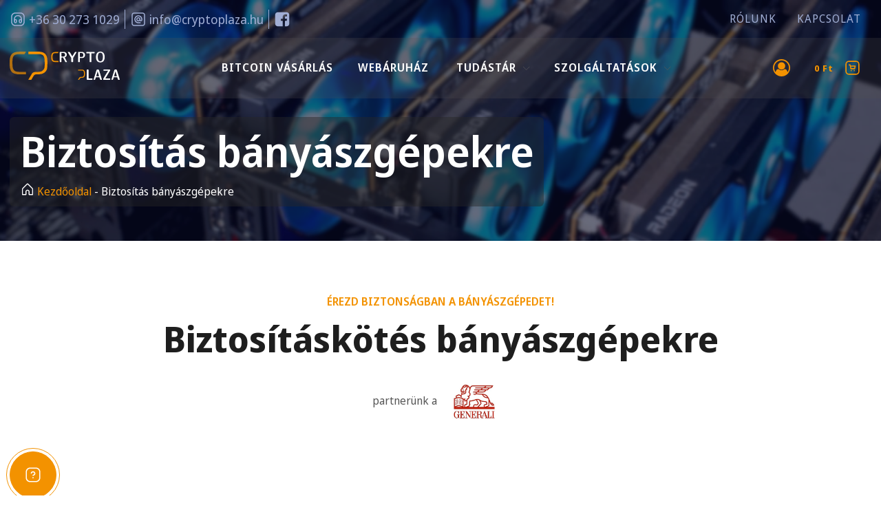

--- FILE ---
content_type: text/html; charset=UTF-8
request_url: https://cryptoplaza.hu/biztositas-banyaszgepekre/
body_size: 23556
content:
<!DOCTYPE html>
<html lang="hu" prefix="og: https://ogp.me/ns#" >
<head>
<meta charset="UTF-8">
<meta name="viewport" content="width=device-width, initial-scale=1.0">
<!-- WP_HEAD() START -->
<link rel="preload" as="style" href="https://fonts.googleapis.com/css?family=Noto+Sans+Display:600,700,regular,|Noto+Sans+Display:600,700,regular," >
<link rel="stylesheet" href="https://fonts.googleapis.com/css?family=Noto+Sans+Display:600,700,regular,|Noto+Sans+Display:600,700,regular,">
<title>Biztosítás bányászgépekre - CryptoPlaza</title>
<meta name="robots" content="follow, index, max-snippet:-1, max-video-preview:-1, max-image-preview:large"/>
<link rel="canonical" href="https://cryptoplaza.hu/biztositas-banyaszgepekre/" />
<meta property="og:locale" content="hu_HU" />
<meta property="og:type" content="article" />
<meta property="og:title" content="Biztosítás bányászgépekre - CryptoPlaza" />
<meta property="og:url" content="https://cryptoplaza.hu/biztositas-banyaszgepekre/" />
<meta property="og:site_name" content="CryptoPlaza" />
<meta property="article:publisher" content="https://www.facebook.com/cryptoplazahu/" />
<meta property="og:updated_time" content="2022-05-18T13:00:51+02:00" />
<meta property="article:published_time" content="2022-05-18T13:00:37+02:00" />
<meta property="article:modified_time" content="2022-05-18T13:00:51+02:00" />
<meta name="twitter:card" content="summary_large_image" />
<meta name="twitter:title" content="Biztosítás bányászgépekre - CryptoPlaza" />
<meta name="twitter:label1" content="Olvasási idő" />
<meta name="twitter:data1" content="Kevesebb, mint egy perc" />
<script type="application/ld+json" class="rank-math-schema-pro">{"@context":"https://schema.org","@graph":[{"@type":["ComputerStore","Organization"],"@id":"https://cryptoplaza.hu/#organization","name":"Cryptoplaza","url":"https://cryptoplaza.hu","sameAs":["https://www.facebook.com/cryptoplazahu/"],"openingHours":["Monday,Tuesday,Wednesday,Thursday,Friday,Saturday,Sunday 09:00-17:00"]},{"@type":"WebSite","@id":"https://cryptoplaza.hu/#website","url":"https://cryptoplaza.hu","name":"Cryptoplaza","publisher":{"@id":"https://cryptoplaza.hu/#organization"},"inLanguage":"hu"},{"@type":"BreadcrumbList","@id":"https://cryptoplaza.hu/biztositas-banyaszgepekre/#breadcrumb","itemListElement":[{"@type":"ListItem","position":"1","item":{"@id":"https://cryptoplaza.hu","name":"Kezd\u0151oldal"}},{"@type":"ListItem","position":"2","item":{"@id":"https://cryptoplaza.hu/biztositas-banyaszgepekre/","name":"Biztos\u00edt\u00e1s b\u00e1ny\u00e1szg\u00e9pekre"}}]},{"@type":"WebPage","@id":"https://cryptoplaza.hu/biztositas-banyaszgepekre/#webpage","url":"https://cryptoplaza.hu/biztositas-banyaszgepekre/","name":"Biztos\u00edt\u00e1s b\u00e1ny\u00e1szg\u00e9pekre - CryptoPlaza","datePublished":"2022-05-18T13:00:37+02:00","dateModified":"2022-05-18T13:00:51+02:00","isPartOf":{"@id":"https://cryptoplaza.hu/#website"},"inLanguage":"hu","breadcrumb":{"@id":"https://cryptoplaza.hu/biztositas-banyaszgepekre/#breadcrumb"}},{"@type":"Person","@id":"https://cryptoplaza.hu/biztositas-banyaszgepekre/#author","name":"\u00dcgyf\u00e9lszolg\u00e1lat CryptoPlaza","image":{"@type":"ImageObject","@id":"https://secure.gravatar.com/avatar/9f9602586b54b78cf4e677481495dd0b6c345946d141e7e02dd74a0d12e0ddc3?s=96&amp;d=mm&amp;r=g","url":"https://secure.gravatar.com/avatar/9f9602586b54b78cf4e677481495dd0b6c345946d141e7e02dd74a0d12e0ddc3?s=96&amp;d=mm&amp;r=g","caption":"\u00dcgyf\u00e9lszolg\u00e1lat CryptoPlaza","inLanguage":"hu"},"worksFor":{"@id":"https://cryptoplaza.hu/#organization"}},{"@type":"Article","headline":"Biztos\u00edt\u00e1s b\u00e1ny\u00e1szg\u00e9pekre - CryptoPlaza","datePublished":"2022-05-18T13:00:37+02:00","dateModified":"2022-05-18T13:00:51+02:00","author":{"@id":"https://cryptoplaza.hu/biztositas-banyaszgepekre/#author","name":"\u00dcgyf\u00e9lszolg\u00e1lat CryptoPlaza"},"publisher":{"@id":"https://cryptoplaza.hu/#organization"},"name":"Biztos\u00edt\u00e1s b\u00e1ny\u00e1szg\u00e9pekre - CryptoPlaza","@id":"https://cryptoplaza.hu/biztositas-banyaszgepekre/#richSnippet","isPartOf":{"@id":"https://cryptoplaza.hu/biztositas-banyaszgepekre/#webpage"},"inLanguage":"hu","mainEntityOfPage":{"@id":"https://cryptoplaza.hu/biztositas-banyaszgepekre/#webpage"}}]}</script>
<link rel='dns-prefetch' href='//www.google.com' />
<link rel="alternate" title="oEmbed (JSON)" type="application/json+oembed" href="https://cryptoplaza.hu/wp-json/oembed/1.0/embed?url=https%3A%2F%2Fcryptoplaza.hu%2Fbiztositas-banyaszgepekre%2F" />
<link rel="alternate" title="oEmbed (XML)" type="text/xml+oembed" href="https://cryptoplaza.hu/wp-json/oembed/1.0/embed?url=https%3A%2F%2Fcryptoplaza.hu%2Fbiztositas-banyaszgepekre%2F&#038;format=xml" />
<style id='wp-img-auto-sizes-contain-inline-css' type='text/css'>
img:is([sizes=auto i],[sizes^="auto," i]){contain-intrinsic-size:3000px 1500px}
/*# sourceURL=wp-img-auto-sizes-contain-inline-css */
</style>
<link rel='stylesheet' id='afreg-front-css-css' href='https://cryptoplaza.hu/wp-content/plugins/b2b/additional_classes/../assets/css/afreg_front.css?ver=1.0' type='text/css' media='all' />
<link rel='stylesheet' id='color-spectrum-css-css' href='https://cryptoplaza.hu/wp-content/plugins/b2b/additional_classes/../assets/css/afreg_color_spectrum.css?ver=1.0' type='text/css' media='all' />
<link rel='stylesheet' id='addify_csp_front_css-css' href='https://cryptoplaza.hu/wp-content/plugins/b2b/additional_classes/../assets/css/addify_csp_front_css.css?ver=1.0' type='text/css' media='all' />
<style id='wp-block-library-inline-css' type='text/css'>
:root{--wp-block-synced-color:#7a00df;--wp-block-synced-color--rgb:122,0,223;--wp-bound-block-color:var(--wp-block-synced-color);--wp-editor-canvas-background:#ddd;--wp-admin-theme-color:#007cba;--wp-admin-theme-color--rgb:0,124,186;--wp-admin-theme-color-darker-10:#006ba1;--wp-admin-theme-color-darker-10--rgb:0,107,160.5;--wp-admin-theme-color-darker-20:#005a87;--wp-admin-theme-color-darker-20--rgb:0,90,135;--wp-admin-border-width-focus:2px}@media (min-resolution:192dpi){:root{--wp-admin-border-width-focus:1.5px}}.wp-element-button{cursor:pointer}:root .has-very-light-gray-background-color{background-color:#eee}:root .has-very-dark-gray-background-color{background-color:#313131}:root .has-very-light-gray-color{color:#eee}:root .has-very-dark-gray-color{color:#313131}:root .has-vivid-green-cyan-to-vivid-cyan-blue-gradient-background{background:linear-gradient(135deg,#00d084,#0693e3)}:root .has-purple-crush-gradient-background{background:linear-gradient(135deg,#34e2e4,#4721fb 50%,#ab1dfe)}:root .has-hazy-dawn-gradient-background{background:linear-gradient(135deg,#faaca8,#dad0ec)}:root .has-subdued-olive-gradient-background{background:linear-gradient(135deg,#fafae1,#67a671)}:root .has-atomic-cream-gradient-background{background:linear-gradient(135deg,#fdd79a,#004a59)}:root .has-nightshade-gradient-background{background:linear-gradient(135deg,#330968,#31cdcf)}:root .has-midnight-gradient-background{background:linear-gradient(135deg,#020381,#2874fc)}:root{--wp--preset--font-size--normal:16px;--wp--preset--font-size--huge:42px}.has-regular-font-size{font-size:1em}.has-larger-font-size{font-size:2.625em}.has-normal-font-size{font-size:var(--wp--preset--font-size--normal)}.has-huge-font-size{font-size:var(--wp--preset--font-size--huge)}.has-text-align-center{text-align:center}.has-text-align-left{text-align:left}.has-text-align-right{text-align:right}.has-fit-text{white-space:nowrap!important}#end-resizable-editor-section{display:none}.aligncenter{clear:both}.items-justified-left{justify-content:flex-start}.items-justified-center{justify-content:center}.items-justified-right{justify-content:flex-end}.items-justified-space-between{justify-content:space-between}.screen-reader-text{border:0;clip-path:inset(50%);height:1px;margin:-1px;overflow:hidden;padding:0;position:absolute;width:1px;word-wrap:normal!important}.screen-reader-text:focus{background-color:#ddd;clip-path:none;color:#444;display:block;font-size:1em;height:auto;left:5px;line-height:normal;padding:15px 23px 14px;text-decoration:none;top:5px;width:auto;z-index:100000}html :where(.has-border-color){border-style:solid}html :where([style*=border-top-color]){border-top-style:solid}html :where([style*=border-right-color]){border-right-style:solid}html :where([style*=border-bottom-color]){border-bottom-style:solid}html :where([style*=border-left-color]){border-left-style:solid}html :where([style*=border-width]){border-style:solid}html :where([style*=border-top-width]){border-top-style:solid}html :where([style*=border-right-width]){border-right-style:solid}html :where([style*=border-bottom-width]){border-bottom-style:solid}html :where([style*=border-left-width]){border-left-style:solid}html :where(img[class*=wp-image-]){height:auto;max-width:100%}:where(figure){margin:0 0 1em}html :where(.is-position-sticky){--wp-admin--admin-bar--position-offset:var(--wp-admin--admin-bar--height,0px)}@media screen and (max-width:600px){html :where(.is-position-sticky){--wp-admin--admin-bar--position-offset:0px}}

/*# sourceURL=wp-block-library-inline-css */
</style><style id='global-styles-inline-css' type='text/css'>
:root{--wp--preset--aspect-ratio--square: 1;--wp--preset--aspect-ratio--4-3: 4/3;--wp--preset--aspect-ratio--3-4: 3/4;--wp--preset--aspect-ratio--3-2: 3/2;--wp--preset--aspect-ratio--2-3: 2/3;--wp--preset--aspect-ratio--16-9: 16/9;--wp--preset--aspect-ratio--9-16: 9/16;--wp--preset--color--black: #000000;--wp--preset--color--cyan-bluish-gray: #abb8c3;--wp--preset--color--white: #ffffff;--wp--preset--color--pale-pink: #f78da7;--wp--preset--color--vivid-red: #cf2e2e;--wp--preset--color--luminous-vivid-orange: #ff6900;--wp--preset--color--luminous-vivid-amber: #fcb900;--wp--preset--color--light-green-cyan: #7bdcb5;--wp--preset--color--vivid-green-cyan: #00d084;--wp--preset--color--pale-cyan-blue: #8ed1fc;--wp--preset--color--vivid-cyan-blue: #0693e3;--wp--preset--color--vivid-purple: #9b51e0;--wp--preset--gradient--vivid-cyan-blue-to-vivid-purple: linear-gradient(135deg,rgb(6,147,227) 0%,rgb(155,81,224) 100%);--wp--preset--gradient--light-green-cyan-to-vivid-green-cyan: linear-gradient(135deg,rgb(122,220,180) 0%,rgb(0,208,130) 100%);--wp--preset--gradient--luminous-vivid-amber-to-luminous-vivid-orange: linear-gradient(135deg,rgb(252,185,0) 0%,rgb(255,105,0) 100%);--wp--preset--gradient--luminous-vivid-orange-to-vivid-red: linear-gradient(135deg,rgb(255,105,0) 0%,rgb(207,46,46) 100%);--wp--preset--gradient--very-light-gray-to-cyan-bluish-gray: linear-gradient(135deg,rgb(238,238,238) 0%,rgb(169,184,195) 100%);--wp--preset--gradient--cool-to-warm-spectrum: linear-gradient(135deg,rgb(74,234,220) 0%,rgb(151,120,209) 20%,rgb(207,42,186) 40%,rgb(238,44,130) 60%,rgb(251,105,98) 80%,rgb(254,248,76) 100%);--wp--preset--gradient--blush-light-purple: linear-gradient(135deg,rgb(255,206,236) 0%,rgb(152,150,240) 100%);--wp--preset--gradient--blush-bordeaux: linear-gradient(135deg,rgb(254,205,165) 0%,rgb(254,45,45) 50%,rgb(107,0,62) 100%);--wp--preset--gradient--luminous-dusk: linear-gradient(135deg,rgb(255,203,112) 0%,rgb(199,81,192) 50%,rgb(65,88,208) 100%);--wp--preset--gradient--pale-ocean: linear-gradient(135deg,rgb(255,245,203) 0%,rgb(182,227,212) 50%,rgb(51,167,181) 100%);--wp--preset--gradient--electric-grass: linear-gradient(135deg,rgb(202,248,128) 0%,rgb(113,206,126) 100%);--wp--preset--gradient--midnight: linear-gradient(135deg,rgb(2,3,129) 0%,rgb(40,116,252) 100%);--wp--preset--font-size--small: 13px;--wp--preset--font-size--medium: 20px;--wp--preset--font-size--large: 36px;--wp--preset--font-size--x-large: 42px;--wp--preset--spacing--20: 0.44rem;--wp--preset--spacing--30: 0.67rem;--wp--preset--spacing--40: 1rem;--wp--preset--spacing--50: 1.5rem;--wp--preset--spacing--60: 2.25rem;--wp--preset--spacing--70: 3.38rem;--wp--preset--spacing--80: 5.06rem;--wp--preset--shadow--natural: 6px 6px 9px rgba(0, 0, 0, 0.2);--wp--preset--shadow--deep: 12px 12px 50px rgba(0, 0, 0, 0.4);--wp--preset--shadow--sharp: 6px 6px 0px rgba(0, 0, 0, 0.2);--wp--preset--shadow--outlined: 6px 6px 0px -3px rgb(255, 255, 255), 6px 6px rgb(0, 0, 0);--wp--preset--shadow--crisp: 6px 6px 0px rgb(0, 0, 0);}:where(.is-layout-flex){gap: 0.5em;}:where(.is-layout-grid){gap: 0.5em;}body .is-layout-flex{display: flex;}.is-layout-flex{flex-wrap: wrap;align-items: center;}.is-layout-flex > :is(*, div){margin: 0;}body .is-layout-grid{display: grid;}.is-layout-grid > :is(*, div){margin: 0;}:where(.wp-block-columns.is-layout-flex){gap: 2em;}:where(.wp-block-columns.is-layout-grid){gap: 2em;}:where(.wp-block-post-template.is-layout-flex){gap: 1.25em;}:where(.wp-block-post-template.is-layout-grid){gap: 1.25em;}.has-black-color{color: var(--wp--preset--color--black) !important;}.has-cyan-bluish-gray-color{color: var(--wp--preset--color--cyan-bluish-gray) !important;}.has-white-color{color: var(--wp--preset--color--white) !important;}.has-pale-pink-color{color: var(--wp--preset--color--pale-pink) !important;}.has-vivid-red-color{color: var(--wp--preset--color--vivid-red) !important;}.has-luminous-vivid-orange-color{color: var(--wp--preset--color--luminous-vivid-orange) !important;}.has-luminous-vivid-amber-color{color: var(--wp--preset--color--luminous-vivid-amber) !important;}.has-light-green-cyan-color{color: var(--wp--preset--color--light-green-cyan) !important;}.has-vivid-green-cyan-color{color: var(--wp--preset--color--vivid-green-cyan) !important;}.has-pale-cyan-blue-color{color: var(--wp--preset--color--pale-cyan-blue) !important;}.has-vivid-cyan-blue-color{color: var(--wp--preset--color--vivid-cyan-blue) !important;}.has-vivid-purple-color{color: var(--wp--preset--color--vivid-purple) !important;}.has-black-background-color{background-color: var(--wp--preset--color--black) !important;}.has-cyan-bluish-gray-background-color{background-color: var(--wp--preset--color--cyan-bluish-gray) !important;}.has-white-background-color{background-color: var(--wp--preset--color--white) !important;}.has-pale-pink-background-color{background-color: var(--wp--preset--color--pale-pink) !important;}.has-vivid-red-background-color{background-color: var(--wp--preset--color--vivid-red) !important;}.has-luminous-vivid-orange-background-color{background-color: var(--wp--preset--color--luminous-vivid-orange) !important;}.has-luminous-vivid-amber-background-color{background-color: var(--wp--preset--color--luminous-vivid-amber) !important;}.has-light-green-cyan-background-color{background-color: var(--wp--preset--color--light-green-cyan) !important;}.has-vivid-green-cyan-background-color{background-color: var(--wp--preset--color--vivid-green-cyan) !important;}.has-pale-cyan-blue-background-color{background-color: var(--wp--preset--color--pale-cyan-blue) !important;}.has-vivid-cyan-blue-background-color{background-color: var(--wp--preset--color--vivid-cyan-blue) !important;}.has-vivid-purple-background-color{background-color: var(--wp--preset--color--vivid-purple) !important;}.has-black-border-color{border-color: var(--wp--preset--color--black) !important;}.has-cyan-bluish-gray-border-color{border-color: var(--wp--preset--color--cyan-bluish-gray) !important;}.has-white-border-color{border-color: var(--wp--preset--color--white) !important;}.has-pale-pink-border-color{border-color: var(--wp--preset--color--pale-pink) !important;}.has-vivid-red-border-color{border-color: var(--wp--preset--color--vivid-red) !important;}.has-luminous-vivid-orange-border-color{border-color: var(--wp--preset--color--luminous-vivid-orange) !important;}.has-luminous-vivid-amber-border-color{border-color: var(--wp--preset--color--luminous-vivid-amber) !important;}.has-light-green-cyan-border-color{border-color: var(--wp--preset--color--light-green-cyan) !important;}.has-vivid-green-cyan-border-color{border-color: var(--wp--preset--color--vivid-green-cyan) !important;}.has-pale-cyan-blue-border-color{border-color: var(--wp--preset--color--pale-cyan-blue) !important;}.has-vivid-cyan-blue-border-color{border-color: var(--wp--preset--color--vivid-cyan-blue) !important;}.has-vivid-purple-border-color{border-color: var(--wp--preset--color--vivid-purple) !important;}.has-vivid-cyan-blue-to-vivid-purple-gradient-background{background: var(--wp--preset--gradient--vivid-cyan-blue-to-vivid-purple) !important;}.has-light-green-cyan-to-vivid-green-cyan-gradient-background{background: var(--wp--preset--gradient--light-green-cyan-to-vivid-green-cyan) !important;}.has-luminous-vivid-amber-to-luminous-vivid-orange-gradient-background{background: var(--wp--preset--gradient--luminous-vivid-amber-to-luminous-vivid-orange) !important;}.has-luminous-vivid-orange-to-vivid-red-gradient-background{background: var(--wp--preset--gradient--luminous-vivid-orange-to-vivid-red) !important;}.has-very-light-gray-to-cyan-bluish-gray-gradient-background{background: var(--wp--preset--gradient--very-light-gray-to-cyan-bluish-gray) !important;}.has-cool-to-warm-spectrum-gradient-background{background: var(--wp--preset--gradient--cool-to-warm-spectrum) !important;}.has-blush-light-purple-gradient-background{background: var(--wp--preset--gradient--blush-light-purple) !important;}.has-blush-bordeaux-gradient-background{background: var(--wp--preset--gradient--blush-bordeaux) !important;}.has-luminous-dusk-gradient-background{background: var(--wp--preset--gradient--luminous-dusk) !important;}.has-pale-ocean-gradient-background{background: var(--wp--preset--gradient--pale-ocean) !important;}.has-electric-grass-gradient-background{background: var(--wp--preset--gradient--electric-grass) !important;}.has-midnight-gradient-background{background: var(--wp--preset--gradient--midnight) !important;}.has-small-font-size{font-size: var(--wp--preset--font-size--small) !important;}.has-medium-font-size{font-size: var(--wp--preset--font-size--medium) !important;}.has-large-font-size{font-size: var(--wp--preset--font-size--large) !important;}.has-x-large-font-size{font-size: var(--wp--preset--font-size--x-large) !important;}
/*# sourceURL=global-styles-inline-css */
</style>

<style id='classic-theme-styles-inline-css' type='text/css'>
/*! This file is auto-generated */
.wp-block-button__link{color:#fff;background-color:#32373c;border-radius:9999px;box-shadow:none;text-decoration:none;padding:calc(.667em + 2px) calc(1.333em + 2px);font-size:1.125em}.wp-block-file__button{background:#32373c;color:#fff;text-decoration:none}
/*# sourceURL=/wp-includes/css/classic-themes.min.css */
</style>
<link rel='stylesheet' id='cr-frontend-css-css' href='https://cryptoplaza.hu/wp-content/plugins/customer-reviews-woocommerce/css/frontend.css?ver=5.98.0' type='text/css' media='all' />
<link rel='stylesheet' id='afrfq-front-css' href='https://cryptoplaza.hu/wp-content/plugins/b2b/woocommerce-request-a-quote/assets/css/afrfq_front.css?ver=1.1' type='text/css' media='all' />
<link rel='stylesheet' id='jquery-model-css' href='https://cryptoplaza.hu/wp-content/plugins/b2b/woocommerce-request-a-quote/assets/css/jquery.modal.min.css?ver=1.0' type='text/css' media='all' />
<link rel='stylesheet' id='dashicons-css' href='https://cryptoplaza.hu/wp-includes/css/dashicons.min.css?ver=6.9' type='text/css' media='all' />
<link rel='stylesheet' id='afpvu-front-css' href='https://cryptoplaza.hu/wp-content/plugins/b2b/products-visibility-by-user-roles/assets/css/afpvu_front.css?ver=1.0' type='text/css' media='all' />
<link rel='stylesheet' id='aftax-frontc-css' href='https://cryptoplaza.hu/wp-content/plugins/b2b/additional_classes/../assets/css/aftax_front.css?ver=1.0' type='text/css' media='all' />
<link rel='stylesheet' id='oxygen-css' href='https://cryptoplaza.hu/wp-content/plugins/oxygen/component-framework/oxygen.css?ver=4.8' type='text/css' media='all' />
<link rel='stylesheet' id='core-sss-css' href='https://cryptoplaza.hu/wp-content/plugins/oxy-ninja/public/css/core-sss.min.css?ver=3.5.3' type='text/css' media='all' />
<link rel='stylesheet' id='woocommerce-layout-css' href='https://cryptoplaza.hu/wp-content/plugins/woocommerce/assets/css/woocommerce-layout.css?ver=8.4.2' type='text/css' media='all' />
<link rel='stylesheet' id='woocommerce-smallscreen-css' href='https://cryptoplaza.hu/wp-content/plugins/woocommerce/assets/css/woocommerce-smallscreen.css?ver=8.4.2' type='text/css' media='only screen and (max-width: 768px)' />
<link rel='stylesheet' id='woocommerce-general-css' href='https://cryptoplaza.hu/wp-content/plugins/woocommerce/assets/css/woocommerce.css?ver=8.4.2' type='text/css' media='all' />
<style id='woocommerce-inline-inline-css' type='text/css'>
.woocommerce form .form-row .required { visibility: visible; }
/*# sourceURL=woocommerce-inline-inline-css */
</style>
<style id='wpgb-head-inline-css' type='text/css'>
.wp-grid-builder:not(.wpgb-template),.wpgb-facet{opacity:0.01}.wpgb-facet fieldset{margin:0;padding:0;border:none;outline:none;box-shadow:none}.wpgb-facet fieldset:last-child{margin-bottom:40px;}.wpgb-facet fieldset legend.wpgb-sr-only{height:1px;width:1px}
/*# sourceURL=wpgb-head-inline-css */
</style>
<link rel='stylesheet' id='splide-css' href='https://cryptoplaza.hu/wp-content/plugins/oxy-ninja/public/css/splide.min.css?ver=4.0.14' type='text/css' media='all' />
<link rel='stylesheet' id='photoswipe-css' href='https://cryptoplaza.hu/wp-content/plugins/woocommerce/assets/css/photoswipe/photoswipe.min.css?ver=8.4.2' type='text/css' media='all' />
<link rel='stylesheet' id='photoswipe-default-skin-css' href='https://cryptoplaza.hu/wp-content/plugins/woocommerce/assets/css/photoswipe/default-skin/default-skin.min.css?ver=8.4.2' type='text/css' media='all' />
<script type="text/javascript" src="https://cryptoplaza.hu/wp-includes/js/jquery/jquery.min.js?ver=3.7.1" id="jquery-core-js"></script>
<script type="text/javascript" src="https://cryptoplaza.hu/wp-content/plugins/b2b/additional_classes/../assets/js/afreg_front.js?ver=1.0" id="afreg-front-js-js"></script>
<script type="text/javascript" src="https://cryptoplaza.hu/wp-content/plugins/b2b/additional_classes/../assets/js/afreg_color_spectrum.js?ver=1.0" id="color-spectrum-js-js"></script>
<script type="text/javascript" src="https://cryptoplaza.hu/wp-content/plugins/b2b/additional_classes/../assets/js/addify_csp_front_js.js?ver=1.0" id="af_csp_front_js-js"></script>
<script type="text/javascript" id="aftax-frontj-js-extra">
/* <![CDATA[ */
var aftax_phpvars = {"admin_url":"https://cryptoplaza.hu/wp-admin/admin-ajax.php"};
//# sourceURL=aftax-frontj-js-extra
/* ]]> */
</script>
<script type="text/javascript" src="https://cryptoplaza.hu/wp-content/plugins/b2b/additional_classes/../assets/js/aftax_front.js?ver=1.0" id="aftax-frontj-js"></script>
<script type="text/javascript" src="https://cryptoplaza.hu/wp-content/plugins/woocommerce/assets/js/jquery-blockui/jquery.blockUI.min.js?ver=2.7.0-wc.8.4.2" id="jquery-blockui-js" defer="defer" data-wp-strategy="defer"></script>
<script type="text/javascript" id="wc-add-to-cart-js-extra">
/* <![CDATA[ */
var wc_add_to_cart_params = {"ajax_url":"/wp-admin/admin-ajax.php","wc_ajax_url":"/?wc-ajax=%%endpoint%%","i18n_view_cart":"View cart","cart_url":"https://cryptoplaza.hu/kosar/","is_cart":"","cart_redirect_after_add":"no"};
//# sourceURL=wc-add-to-cart-js-extra
/* ]]> */
</script>
<script type="text/javascript" src="https://cryptoplaza.hu/wp-content/plugins/woocommerce/assets/js/frontend/add-to-cart.min.js?ver=8.4.2" id="wc-add-to-cart-js" defer="defer" data-wp-strategy="defer"></script>
<script type="text/javascript" src="https://cryptoplaza.hu/wp-content/plugins/woocommerce/assets/js/js-cookie/js.cookie.min.js?ver=2.1.4-wc.8.4.2" id="js-cookie-js" defer="defer" data-wp-strategy="defer"></script>
<script type="text/javascript" id="woocommerce-js-extra">
/* <![CDATA[ */
var woocommerce_params = {"ajax_url":"/wp-admin/admin-ajax.php","wc_ajax_url":"/?wc-ajax=%%endpoint%%"};
//# sourceURL=woocommerce-js-extra
/* ]]> */
</script>
<script type="text/javascript" src="https://cryptoplaza.hu/wp-content/plugins/woocommerce/assets/js/frontend/woocommerce.min.js?ver=8.4.2" id="woocommerce-js" defer="defer" data-wp-strategy="defer"></script>
<script type="text/javascript" src="https://cryptoplaza.hu/wp-content/plugins/oxy-ninja/public/js/splide/splide.min.js?ver=4.0.14" id="splide-js"></script>
<script type="text/javascript" src="https://cryptoplaza.hu/wp-content/plugins/oxy-ninja/public/js/splide/splide-extension-auto-scroll.min.js?ver=0.5.2" id="splide-autoscroll-js"></script>
<script type="text/javascript" src="https://cryptoplaza.hu/wp-content/plugins/woocommerce/assets/js/zoom/jquery.zoom.min.js?ver=1.7.21-wc.8.4.2" id="zoom-js" defer="defer" data-wp-strategy="defer"></script>
<script type="text/javascript" src="https://cryptoplaza.hu/wp-content/plugins/woocommerce/assets/js/flexslider/jquery.flexslider.min.js?ver=2.7.2-wc.8.4.2" id="flexslider-js" defer="defer" data-wp-strategy="defer"></script>
<script type="text/javascript" src="https://cryptoplaza.hu/wp-content/plugins/woocommerce/assets/js/photoswipe/photoswipe.min.js?ver=4.1.1-wc.8.4.2" id="photoswipe-js" defer="defer" data-wp-strategy="defer"></script>
<script type="text/javascript" src="https://cryptoplaza.hu/wp-content/plugins/woocommerce/assets/js/photoswipe/photoswipe-ui-default.min.js?ver=4.1.1-wc.8.4.2" id="photoswipe-ui-default-js" defer="defer" data-wp-strategy="defer"></script>
<script type="text/javascript" id="wc-single-product-js-extra">
/* <![CDATA[ */
var wc_single_product_params = {"i18n_required_rating_text":"Please select a rating","review_rating_required":"yes","flexslider":{"rtl":false,"animation":"slide","smoothHeight":true,"directionNav":false,"controlNav":"thumbnails","slideshow":false,"animationSpeed":500,"animationLoop":false,"allowOneSlide":false,"touch":false},"zoom_enabled":"1","zoom_options":[],"photoswipe_enabled":"1","photoswipe_options":{"shareEl":false,"closeOnScroll":false,"history":false,"hideAnimationDuration":0,"showAnimationDuration":0},"flexslider_enabled":"1"};
//# sourceURL=wc-single-product-js-extra
/* ]]> */
</script>
<script type="text/javascript" src="https://cryptoplaza.hu/wp-content/plugins/woocommerce/assets/js/frontend/single-product.min.js?ver=8.4.2" id="wc-single-product-js" defer="defer" data-wp-strategy="defer"></script>
<link rel="https://api.w.org/" href="https://cryptoplaza.hu/wp-json/" /><link rel="alternate" title="JSON" type="application/json" href="https://cryptoplaza.hu/wp-json/wp/v2/pages/879" /><link rel="EditURI" type="application/rsd+xml" title="RSD" href="https://cryptoplaza.hu/xmlrpc.php?rsd" />
<meta name="generator" content="WordPress 6.9" />
<link rel='shortlink' href='https://cryptoplaza.hu/?p=879' />
<noscript><style>.wp-grid-builder .wpgb-card.wpgb-card-hidden .wpgb-card-wrapper{opacity:1!important;visibility:visible!important;transform:none!important}.wpgb-facet {opacity:1!important;pointer-events:auto!important}.wpgb-facet *:not(.wpgb-pagination-facet){display:none}</style></noscript>	<noscript><style>.woocommerce-product-gallery{ opacity: 1 !important; }</style></noscript>
	<script type="text/javascript" id="google_gtagjs" src="https://www.googletagmanager.com/gtag/js?id=UA-197347362-1" async="async"></script>
<script type="text/javascript" id="google_gtagjs-inline">
/* <![CDATA[ */
window.dataLayer = window.dataLayer || [];function gtag(){dataLayer.push(arguments);}gtag('js', new Date());gtag('config', 'UA-197347362-1', {} );
/* ]]> */
</script>
<style id="hucommerce-theme-fix">
</style>
<link rel='stylesheet' id='oxygen-cache-18-css' href='//cryptoplaza.hu/wp-content/uploads/oxygen/css/18.css?cache=1757974314&#038;ver=6.9' type='text/css' media='all' />
<link rel='stylesheet' id='oxygen-cache-879-css' href='//cryptoplaza.hu/wp-content/uploads/oxygen/css/879.css?cache=1670959858&#038;ver=6.9' type='text/css' media='all' />
<link rel='stylesheet' id='oxygen-universal-styles-css' href='//cryptoplaza.hu/wp-content/uploads/oxygen/css/universal.css?cache=1757974313&#038;ver=6.9' type='text/css' media='all' />
<script>
    // Create BP element on the window
    window["bp"] = window["bp"] || function () {
        (window["bp"].q = window["bp"].q || []).push(arguments);
    };
    window["bp"].l = 1 * new Date();
    // Insert a script tag on the top of the head to load bp.js
    scriptElement = document.createElement("script");
    firstScript = document.getElementsByTagName("script")[0];
    scriptElement.async = true;
    scriptElement.src = 'https://pixel.barion.com/bp.js';
    firstScript.parentNode.insertBefore(scriptElement, firstScript);
    window['barion_pixel_id'] = 'BP-r25ceeYQ1T-35';            
    // Send init event
    bp('init', 'addBarionPixelId', window['barion_pixel_id']);
</script>
<noscript>
    <img height="1" width="1" style="display:none" alt="Barion Pixel" src="https://pixel.barion.com/a.gif?ba_pixel_id='BP-r25ceeYQ1T-35'&ev=contentView&noscript=1">
</noscript><!-- END OF WP_HEAD() -->
</head>
<body class="wp-singular page-template-default page page-id-879 wp-theme-oxygen-is-not-a-theme  wp-embed-responsive theme-oxygen-is-not-a-theme oxygen-body woocommerce-no-js" >




						<div id="code_block-1-18" class="ct-code-block" ></div><div id="code_block-2-18" class="ct-code-block" ></div><div id="code_block-3-18" class="ct-code-block" ></div><header id="_header-4-18" class="oxy-header-wrapper oxy-sticky-header oxy-overlay-header oxy-header wc-header" ><div id="_header_row-5-18" class="oxygen-hide-in-sticky oxy-header-row s-subheader" ><div class="oxy-header-container"><div id="_header_left-6-18" class="oxy-header-left" ><div id="div_block-7-18" class="ct-div-block wc-social-row" ><a id="link-14-18" class="ct-link c-link-light c-link-m w-border-right-light" href="tel:+36302731029"   ><div id="fancy_icon-15-18" class="ct-fancy-icon c-icon-light-m w-margin-right-xxs" ><svg id="svg-fancy_icon-15-18"><use xlink:href="#OxyNinjaCoreicon-headphones-square"></use></svg></div><div id="text_block-136-18" class="ct-text-block c-margin-right-xs" >+36 30 273 1029<br></div></a><a id="link-137-18" class="ct-link c-link-light c-link-m w-border-right-light" href="/cdn-cgi/l/email-protection#066f6860694665747f767269766a677c67286e73"><div id="fancy_icon-138-18" class="ct-fancy-icon c-icon-light-m c-margin-left-xs w-margin-right-xxs" ><svg id="svg-fancy_icon-138-18"><use xlink:href="#OxyNinjaCoreicon-email--square"></use></svg></div><div id="text_block-139-18" class="ct-text-block c-padding-right-xs" ><span class="__cf_email__" data-cfemail="2940474f46694a5b50595d46594548534807415c">[email&#160;protected]</span></div></a><a id="link-8-18" class="ct-link c-link-light" href="https://www.facebook.com/cryptoplazahu/" target="_blank"  ><div id="fancy_icon-9-18" class="ct-fancy-icon c-transition c-icon-light-m c-margin-left-xs" ><svg id="svg-fancy_icon-9-18"><use xlink:href="#FontAwesomeicon-facebook-square"></use></svg></div></a></div></div><div id="_header_center-16-18" class="oxy-header-center" ></div><div id="_header_right-18-18" class="oxy-header-right" ><nav id="_nav_menu-19-18" class="oxy-nav-menu oxy-nav-menu-dropdowns oxy-nav-menu-dropdown-arrow" ><div class='oxy-menu-toggle'><div class='oxy-nav-menu-hamburger-wrap'><div class='oxy-nav-menu-hamburger'><div class='oxy-nav-menu-hamburger-line'></div><div class='oxy-nav-menu-hamburger-line'></div><div class='oxy-nav-menu-hamburger-line'></div></div></div></div><div class="menu-felso-sav-jobboldali-menu-container"><ul id="menu-felso-sav-jobboldali-menu" class="oxy-nav-menu-list"><li id="menu-item-422" class="menu-item menu-item-type-post_type menu-item-object-page menu-item-422"><a href="https://cryptoplaza.hu/rolunk/">Rólunk</a></li>
<li id="menu-item-99" class="menu-item menu-item-type-post_type menu-item-object-page menu-item-99"><a href="https://cryptoplaza.hu/kapcsolat/">Kapcsolat</a></li>
</ul></div></nav></div></div></div><div id="_header_row-20-18" class="oxy-header-row wc-header-main" ><div class="oxy-header-container"><div id="_header_left-21-18" class="oxy-header-left" ><div id="fancy_icon-22-18" class="ct-fancy-icon wc-hamburger-icon" ><svg id="svg-fancy_icon-22-18"><use xlink:href="#Lineariconsicon-menu"></use></svg></div><a id="link-23-18" class="ct-link wc-logo" href="https://cryptoplaza.hu"   ><div id="code_block-171-18" class="ct-code-block c-full-width" ><svg id="cryptoplaza-logo" class="s-logo-main" xmlns="http://www.w3.org/2000/svg" viewBox="0 0 916.06 233.71">
  <defs>
    <style>
      .s-logo-def-color1 {
        fill: #fff;
      }

      .s-logo-def-accent1 {
        fill: #f39200;
      }
    </style>
  </defs>
  <g id="Plaza_text" data-name="Plaza text">
    <path class="s-logo-def-color1 a-plaza-chars" d="M912.86,287.36c.87-4.25,5.48-4.84,9.09-4.6,4,.12,10.18-1,11.56,4.13,7.34,23.09,14.44,46.27,21.73,69.38.87,3,2.14,6,2.42,9.09.1,2.32-3,2.16-4.61,2.46-3.47,0-8.49.75-10.27-3.08-2.72-5.71-3.52-12.09-6-17.86-9.76,0-19.52-.11-29.27,0-2.05,6-3.45,12.25-6,18.08-1,2.56-4.14,2.7-6.47,2.82-2-.08-4.61.14-6-1.58a13.32,13.32,0,0,1,.7-5.12C897.55,336.58,905,311.9,912.86,287.36Zm4.84,25.81c-2.23,8.15-5.25,16.08-7,24.36q11.61.47,23.24,0c-3.67-13.41-8.33-26.54-11.48-40.09C920.31,302.5,919.38,308,917.7,313.17Z" transform="translate(-41.6 -134.18)"/>
    <path class="s-logo-def-color1 a-plaza-chars" d="M822.08,284.78c1.16-2.11,3.8-1.92,5.86-2,14.69.11,29.39,0,44.08,0,1.72.15,4-.09,5.06,1.57a8.66,8.66,0,0,1-.66,8.57c-9.92,16.1-19.65,32.33-29.48,48.48-3,5.1-6.36,9.95-9,15.24,11.36.5,22.73-.08,34.09-.19,2.22.11,5.5-.19,6.38,2.47.47,2.39.7,5.2-.58,7.38-1.82,1.68-4.58,1.29-6.85,1.5-14.67-.06-29.35,0-44,0-2.3-.26-5.88.23-6.65-2.64-1.33-3.82.59-7.56,2.71-10.65,11.47-18.57,22.6-37.36,34.07-55.94a49,49,0,0,0,3-5.77c-11,0-22.05.16-33.07.16-1.69-.22-4.12.17-4.94-1.74A10.71,10.71,0,0,1,822.08,284.78Z" transform="translate(-41.6 -134.18)"/>
    <path class="s-logo-def-color1 a-plaza-chars" d="M764.21,287.61c.68-2.29,2.43-4.51,5-4.64a51.81,51.81,0,0,1,12.13.21c2.67.5,3.51,3.44,4.35,5.65,7.6,24.36,15.15,48.75,22.85,73.08a10.73,10.73,0,0,1,.23,5.22,27.62,27.62,0,0,1-11.59.21c-2.08-.39-3-2.52-3.69-4.26-2-5.29-3.22-10.81-5-16.17-9.74-.14-19.49-.07-29.23,0-3,6.1-3.57,13.12-6.83,19.06-3.24,2.86-8.19,2-12,.95a13.72,13.72,0,0,1,.4-4.61C748.7,337.4,756.42,312.49,764.21,287.61Zm9.28,9.83c-3.21,13.53-7.88,26.65-11.43,40.09,7.71.3,15.44.32,23.16,0-1.43-7.21-4.11-14.08-6.05-21.16C777,310.13,776,303.55,773.49,297.44Z" transform="translate(-41.6 -134.18)"/>
    <path class="s-logo-def-color1 a-plaza-chars" d="M685.64,283.21a24.31,24.31,0,0,1,10.57.1c2.1,1.27,1.7,4.05,1.88,6.14,0,22.41-.11,44.82,0,67.22,9.31.6,18.63-.21,27.94-.11,1.68.08,4.1.23,4.58,2.27.87,3.17,1,8.91-3.63,8.77-8.65.55-17.34,0-26,.21-5.23-.16-10.56.55-15.71-.58-2.4-.71-2-3.73-2.16-5.66q0-36.06,0-72.13C683.27,287.27,682.93,283.9,685.64,283.21Z" transform="translate(-41.6 -134.18)"/>
    <path class="s-logo-def-accent1 a-crypto-chars a-plaza-p-char" d="M610.84,283.36c9.71-.4,19.44,0,29.15-.19,7.38-.1,15.51.92,21.1,6.23,5.75,5.33,7.26,13.6,7.26,21.11-.09,7.32.33,14.67-.59,21.95-1.16,9.93-10.4,17.31-20,18.57-5.82,1.25-12.12-.68-17.7,1.66-4.82,3.8-6.46,10.19-10.23,14.9a67.53,67.53,0,0,1-9.11,0c2.23-5,5.46-9.37,8.11-14.11,2-3.24,3.86-7.09,7.72-8.38,7.42-2.74,15.66,0,23.08-2.77a15.82,15.82,0,0,0,9.7-13.2c.64-6.17.33-12.4.21-18.59-.2-4.63-.63-9.49-3-13.61-2.6-4.25-7.93-5.63-12.62-5.58-11-.05-22.06.08-33.09,0A53.83,53.83,0,0,1,610.84,283.36Z" transform="translate(-41.6 -134.18)"/>
  </g>
  <g id="Crypto_text" data-name="Crypto text">
    <path class="s-logo-def-color1 a-crypto-chars" d="M788.34,134.93c8.6-1.65,17.89-.65,25.62,3.6,7.26,4,12.48,11.07,15.08,18.85,3.52,10.56,3.8,21.94,2.58,32.92-1.28,9.46-4.83,19.2-12.29,25.53s-17.77,8.52-27.37,7.59c-8.07-.83-16.26-4-21.65-10.27-6.25-7-9.07-16.43-9.91-25.63-.69-12.64-.34-26.14,6.23-37.37C771,142.06,779.41,136.66,788.34,134.93Zm2,8.88c-5.27,1.46-9.21,5.8-11.49,10.61-3.81,8.12-3.8,17.32-3.71,26.11s1.07,18.22,6,25.84c3.71,5.87,10.92,9.43,17.85,8.15,6.21-.9,11.45-5.38,14-11,4.52-9.64,4.45-20.57,4.23-31-.33-8.55-1.7-17.93-7.9-24.34C804.52,143.14,796.83,141.92,790.33,143.81Z" transform="translate(-41.6 -134.18)"/>
    <path class="s-logo-def-color1 a-crypto-chars" d="M679.75,139.27c1-2.46,4.08-2,6.24-2.15,17.34,0,34.67.07,52,0,3.46.13,7.18-.45,10.42,1,1.87,2.64.83,6.21.44,9.18-8.75,2.13-17.89,0-26.78,1-.21,22.43,0,44.87-.08,67.3-.11,2-.06,5-2.59,5.34a22.45,22.45,0,0,1-10.5-.26c-2-.84-1.74-3.32-1.9-5.08-.09-22.43.13-44.87-.09-67.3-8.5-.68-17,.46-25.51-.32C678.71,146.1,678.9,142.06,679.75,139.27Z" transform="translate(-41.6 -134.18)"/>
    <path class="s-logo-def-color1 a-crypto-chars" d="M613.32,136.85c5.5-.87,11.12-.19,16.68-.37,7.77.17,15.82-.83,23.32,1.76A21.79,21.79,0,0,1,668,155.58c1.14,7.69.81,16.36-4.12,22.76-4,5.34-10.56,8.07-17,8.81-7,.73-14,0-20.92.41-.56,10.25.19,20.53-.31,30.78-.17,2.73-3.49,2.87-5.55,3-2.62-.05-5.56.4-7.92-.93-1.58-1.87-1.19-4.62-1.41-6.9,0-23.35,0-46.69,0-70C611,141.21,610.41,137.58,613.32,136.85Zm12,9c.07,10.88,0,21.76,0,32.63a81.33,81.33,0,0,0,15.68.28c4.81-.25,10-2.45,12.12-7.09,1.8-4.79,1.51-10.11,1-15.12a11.57,11.57,0,0,0-9.1-10C638.56,145.12,631.88,145.79,625.33,145.8Z" transform="translate(-41.6 -134.18)"/>
    <path class="s-logo-def-color1 a-crypto-chars" d="M526.16,136.88c4.14-.47,8.4-.87,12.52,0,3,.65,4.58,3.51,6.08,5.89,6.09,10.36,12.36,20.61,18.33,31,6.61-11.39,13-22.93,20.28-33.94,3.17-4.81,9.71-3.35,14.57-3.1,1.4,2.48-.48,4.86-1.71,6.95-8.65,13.75-16.88,27.77-25.54,41.51a8.72,8.72,0,0,0-1.36,5.19c0,8.37.12,16.73,0,25.1-.16,1.85.06,4.46-2.06,5.3a24.33,24.33,0,0,1-9.91.17c-2.58-.37-2.49-3.48-2.66-5.45-.19-8.69.1-17.38,0-26.07,0-3.36-2.37-5.95-4-8.68-7-11.35-13.91-22.76-21-34.09C528.21,143.63,524.91,140.62,526.16,136.88Z" transform="translate(-41.6 -134.18)"/>
    <path class="s-logo-def-color1 a-crypto-chars" d="M458.35,140.53a3.57,3.57,0,0,1,3.67-3.91c8-.42,16,0,24-.17s16.58.87,23,6c8.31,6.57,9.92,19.22,5.41,28.44-2.85,5.7-8.76,8.69-14.42,10.92,1.28,4,3.54,7.56,5.43,11.28,3.87,7.45,7.81,14.86,11.66,22.31.67,1.62,2.15,4,.34,5.39a28.56,28.56,0,0,1-11.79,0,11.48,11.48,0,0,1-2.13-2.91c-6.06-11.62-11.77-23.42-17.91-35-4.13-.19-8.26-.2-12.39-.11-.58,11.23.08,22.49-.28,33.73,0,1.75-.5,4-2.52,4.33a22.55,22.55,0,0,1-9.81,0c-2.26-.69-2.21-3.41-2.29-5.31C458.38,190.53,458.27,165.53,458.35,140.53Zm14.78,5.18c-.26,9.66-.17,19.32-.05,29,7.58.1,15.53,1.21,22.83-1.29,7.16-2.83,7.83-11.81,6.44-18.32-.85-4.9-5.38-8.24-10.11-8.87C485.91,145.3,479.49,145.78,473.13,145.71Z" transform="translate(-41.6 -134.18)"/>
    <path class="s-logo-def-accent1 a-crypto-chars a-crypto-c-char" d="M394.93,147.42c6.3-7.51,16.69-9.66,26.05-9.89,9.11-.06,18.22-.18,27.33.05a42.17,42.17,0,0,1-5.6,9.58c-8.93.31-17.88-.41-26.79.4-5.22.47-11,2.35-13.7,7.19-4.27,7.48-3.46,16.46-3.64,24.75.24,8.2-.51,17.11,4.05,24.37,3.16,5.34,9.78,6.83,15.51,7.44,10.15.63,20.34-.19,30.5.41.06,3.13.06,6.27,0,9.41-9.21.06-18.42-.06-27.63,0a41.71,41.71,0,0,1-20.55-5.11c-6.59-3.75-9.95-11.11-11.61-18.2-1.37-7.71-.82-15.57-1-23.36C387.9,165.16,388.74,154.92,394.93,147.42Z" transform="translate(-41.6 -134.18)"/>
  </g>
  <path id="Logo_P" data-name="Logo P" class="s-logo-def-accent1 a-logo-p" d="M197.79,134.43c22.4-.3,44.81,0,67.21-.13,18.78.14,38.46-.64,56,7.21a52.47,52.47,0,0,1,26.73,26.29c6.93,14.86,8,31.55,8.29,47.7,0,19.28.15,38.66-2.46,57.81-2.16,14.53-11.77,26.86-23.31,35.43-13.63,9.74-30.69,13.21-47.18,13.53-7.37.22-14.76-.25-22.12.22S246,327,242.14,333.58c-6.8,11.29-13.38,22.72-20.33,33.92-8.33.38-16.68.28-25,0,.77-1.61,1.56-3.21,2.47-4.74q12.33-20.21,24.54-40.48c2.73-4.46,5.2-9.32,9.44-12.56,5.89-4.58,13.42-6.23,20.67-7.1,16.09-2.16,32.77,1.27,48.47-3.73,9.62-2.88,17.27-10,23-18.08,4.9-7.16,6.52-15.94,7.16-24.43.72-12,.77-24,.37-35.94-.32-12.71-.2-25.66-3.73-38-2-7.36-5.92-14.45-12.14-19-7.15-5.3-16.15-7.55-24.94-7.78-31.42-.51-62.84.38-94.25-.08C197.53,148.53,197.56,141.47,197.79,134.43Z" transform="translate(-41.6 -134.18)"/>
  <path id="Logo_C" data-name="Logo C" class="s-logo-def-accent1 a-logo-c" d="M101.07,136.39A141,141,0,0,1,122,134.87c18.43,0,36.86-.16,55.29-.27-3.15,6.67-7.36,12.77-10.93,19.22-.84,2.14-3.5,1.53-5.31,1.74-12.68,0-25.37-.13-38.05-.08-10.76.05-21.7.57-32,3.89a31.74,31.74,0,0,0-17.27,12.86c-5.27,8-6.79,17.76-7.93,27.1-1,12-.79,24.12-.74,36.18.47,13.63-.13,27.81,5.26,40.65a32.84,32.84,0,0,0,18,20c15,6.46,31.71,5.56,47.69,5.63,13.88.16,27.76-.31,41.64,0,.05,6.9,0,13.81.05,20.72-16.52.9-33.13.19-49.69.43-15.29.32-30.74-1.34-45.29-6.18C71.29,312.88,60.43,305.92,54,295.47a86.2,86.2,0,0,1-9.91-25c-2.79-16.51-2.51-33.32-2.51-50,0-14.8.9-29.83,5.47-44,4-11.94,11.39-23,22.22-29.74C78.76,140.6,90,137.69,101.07,136.39Z" transform="translate(-41.6 -134.18)"/>
</svg>
</div></a></div><div id="_header_center-25-18" class="oxy-header-center" ><div id="div_block-26-18" class="ct-div-block wc-full-menu-1" ><div id="div_block-27-18" class="ct-div-block wc-header-search-field wc-header-search-mobile" >
                <div id="_search_form-28-18" class="oxy-search-form " >
                <form role="search" method="get" class="search-form" action="https://cryptoplaza.hu/">
			<label>
				<span class="screen-reader-text">Keresés:</span>
				<input type="search" class="search-field" placeholder="Search ..." value="" name="s" title="Keresés:" />
			</label>
			<input type="hidden" name="post_type" value="product" />
			<input type="submit" class="search-submit" value="Keresés" />
		</form>                </div>
        
        <div id="fancy_icon-29-18" class="ct-fancy-icon " ><svg id="svg-fancy_icon-29-18"><use xlink:href="#Lineariconsicon-magnifier"></use></svg></div></div><div id="div_block-65-18" class="ct-div-block wc-full-menu-1-link-container" ><a id="link_text-66-18" class="ct-link-text wc-full-menu-1-link" href="https://cryptopex.eu?utm_source=cryptoplaza"   >BITCOIN VÁSÁRLÁS</a></div><div id="div_block-32-18" class="ct-div-block wc-full-menu-1-link-container" ><p id="text_block-298-18" class="ct-text-block wc-full-menu-1-link" >Webáruház</p><div id="div_block-36-18" class="ct-div-block wc-full-menu-1-dropdown" ><div id="div_block-37-18" class="ct-div-block c-columns-l-2 c-columns-s-1 c-columns-gap-l wc-full-menu-1-dropdown-content c-columns-4" ><div id="div_block-45-18" class="ct-div-block c-left" ><a id="text_block-46-18" class="ct-link-text wc-full-menu-1-dropdown-heading" href="https://cryptoplaza.hu/uzlet/?_termek_kategoria=kiegeszitok"   >Kiegészítők</a><a id="link_text-169-18" class="ct-link-text wc-full-menu-1-link" href="https://cryptoplaza.hu/uzlet/?_termek_kategoria=bovito-kartyak"   >Bővítőkártyák</a><a id="link_text-265-18" class="ct-link-text wc-full-menu-1-link" href="https://cryptoplaza.hu/uzlet/?_termek_kategoria=hardware-wallet"   >Hardware Wallet</a><a id="link_text-48-18" class="ct-link-text wc-full-menu-1-link" href="/uzlet/?_termek_kategoria=halozati-eszkozok"   >Hálózat</a><a id="link_text-266-18" class="ct-link-text wc-full-menu-1-link" href="https://cryptoplaza.hu/uzlet/?_termek_kategoria=kabelek"   >Kábelek, átalakítók</a><a id="link_text-273-18" class="ct-link-text wc-full-menu-1-link" href="https://cryptoplaza.hu/uzlet/?_termek_kategoria=karbantartas"   >Karbantartás</a><a id="link_text-49-18" class="ct-link-text wc-full-menu-1-link" href="https://cryptoplaza.hu/uzlet/?_termek_kategoria=riser"   >Riser</a><a id="link_text-267-18" class="ct-link-text wc-full-menu-1-link" href="https://cryptoplaza.hu/uzlet/?_termek_kategoria=vezerlok-elektronikak"   >Vezérlők</a><a id="link_text-264-18" class="ct-link-text wc-full-menu-1-link" href="https://cryptoplaza.hu/uzlet/?_termek_kategoria=ventilatorok"   >Ventilátorok</a></div><div id="div_block-177-18" class="ct-div-block c-left" ><a id="text_block-178-18" class="ct-link-text wc-full-menu-1-dropdown-heading" href="https://cryptoplaza.hu/uzlet/?_termek_kategoria=tovabbi-termekek"   >További termékek</a><a id="link_text-179-18" class="ct-link-text wc-full-menu-1-link" href="https://cryptoplaza.hu/uzlet/?_termek_kategoria=ajandektargyak"   >Ajándéktárgyak</a></div></div></div></div><div id="div_block-217-18" class="ct-div-block wc-full-menu-1-link-container" ><div id="div_block-218-18" class="ct-div-block wc-full-menu-1-link-w-icon" ><p id="text_block-219-18" class="ct-text-block wc-full-menu-1-link" >Tudástár</p><div id="fancy_icon-220-18" class="ct-fancy-icon wc-full-menu-1-dropdown-icon" ><svg id="svg-fancy_icon-220-18"><use xlink:href="#Lineariconsicon-chevron-down"></use></svg></div></div><div id="div_block-221-18" class="ct-div-block wc-full-menu-1-dropdown" ><div id="div_block-222-18" class="ct-div-block c-columns-l-2 c-columns-s-1 c-columns-gap-l wc-full-menu-1-dropdown-content c-columns-3" ><div id="div_block-223-18" class="ct-div-block c-left" ><p id="text_block-224-18" class="ct-text-block wc-full-menu-1-dropdown-heading" >Hírek</p><a id="link_text-225-18" class="ct-link-text wc-full-menu-1-link" href="https://cryptoplaza.hu/blog/"   >Minden hír</a></div><div id="div_block-246-18" class="ct-div-block c-left" ><p id="text_block-247-18" class="ct-text-block wc-full-menu-1-dropdown-heading" >Segédletek</p><a id="link_text-248-18" class="ct-link-text wc-full-menu-1-link" href="https://cryptoplaza.hu/segedlet"   >Minden Segédlet</a></div><div id="div_block-251-18" class="ct-div-block c-left" ><p id="text_block-252-18" class="ct-text-block wc-full-menu-1-dropdown-heading" >Videók</p><a id="link_text-253-18" class="ct-link-text wc-full-menu-1-link c-opacity-50" href="#"   >Feltöltés alatt</a></div></div></div></div><div id="div_block-281-18" class="ct-div-block wc-full-menu-1-link-container" ><div id="div_block-282-18" class="ct-div-block wc-full-menu-1-link-w-icon" ><p id="text_block-283-18" class="ct-text-block wc-full-menu-1-link" >Szolgáltatások</p><div id="fancy_icon-284-18" class="ct-fancy-icon wc-full-menu-1-dropdown-icon" ><svg id="svg-fancy_icon-284-18"><use xlink:href="#Lineariconsicon-chevron-down"></use></svg></div></div><div id="div_block-285-18" class="ct-div-block wc-full-menu-1-dropdown" ><div id="div_block-286-18" class="ct-div-block c-columns-l-2 c-columns-s-1 c-columns-gap-l wc-full-menu-1-dropdown-content c-columns-3" ><div id="div_block-287-18" class="ct-div-block c-left" ><p id="text_block-288-18" class="ct-text-block wc-full-menu-1-dropdown-heading" >Videokártyák</p><a id="link_text-289-18" class="ct-link-text wc-full-menu-1-link" href="https://cryptoplaza.hu/thermal-pad-csere/"   >Thermal pad csere</a><a id="link_text-293-18" class="ct-link-text wc-full-menu-1-link" href="https://cryptoplaza.hu/videokartyak-teljesitmenyadatai-banyaszoknak/"   >Videokártyák teljesítményadatai</a></div><div id="div_block-290-18" class="ct-div-block c-left" ><p id="text_block-291-18" class="ct-text-block wc-full-menu-1-dropdown-heading" >Szoltáltatások</p><a id="link_text-292-18" class="ct-link-text wc-full-menu-1-link" href="https://cryptoplaza.hu/videokartya-nagykereskedes-arak-es-informaciok/"   >Videokártyák, nagymennyiségben</a><a id="link_text-297-18" class="ct-link-text wc-full-menu-1-link" href="https://cryptoplaza.hu/banyaszgep-kulcsrakeszen-rendelesre/"   >Bányászgép építés</a></div><div id="div_block-294-18" class="ct-div-block c-left" ><p id="text_block-295-18" class="ct-text-block wc-full-menu-1-dropdown-heading" >Biztosítás</p><a id="link_text-296-18" class="ct-link-text wc-full-menu-1-link c-opacity-50" href="#"   >Feltöltés alatt</a></div></div></div></div><div id="div_block-67-18" class="ct-div-block wc-full-menu-mobile-buttons" ><a id="link_text-68-18" class="ct-link-text wc-btn-main c-btn-m c-transition" href="https://cryptoplaza.hu/penztar/"   >PÉNZTÁR</a><a id="link_text-69-18" class="ct-link-text c-btn-m wc-btn-alt c-transition" href="https://cryptoplaza.hu/kosar/"   >KOSÁR</a></div></div></div><div id="_header_right-70-18" class="oxy-header-right" ><div id="div_block-71-18" class="ct-div-block wc-header-ui-icons c-margin-right-s" ><div id="div_block-72-18" class="ct-div-block wc-hide-on-mobile" ><div id="fancy_icon-73-18" class="ct-fancy-icon wc-header-ui-icon wc-search-icon" ><svg id="svg-fancy_icon-73-18"><use xlink:href="#Lineariconsicon-magnifier"></use></svg></div><div id="div_block-74-18" class="ct-div-block wc-header-search-full" ><div id="div_block-75-18" class="ct-div-block wc-header-search-container" ><div id="div_block-76-18" class="ct-div-block wc-header-search-field" >
                <div id="_search_form-77-18" class="oxy-search-form " >
                <form role="search" method="get" class="search-form" action="https://cryptoplaza.hu/">
			<label>
				<span class="screen-reader-text">Keresés:</span>
				<input type="search" class="search-field" placeholder="Search ..." value="" name="s" title="Keresés:" />
			</label>
			<input type="hidden" name="post_type" value="product" />
			<input type="submit" class="search-submit" value="Keresés" />
		</form>                </div>
        
        <div id="fancy_icon-78-18" class="ct-fancy-icon " ><svg id="svg-fancy_icon-78-18"><use xlink:href="#Lineariconsicon-magnifier"></use></svg></div></div><div id="fancy_icon-79-18" class="ct-fancy-icon wc-search-close wc-header-ui-icon" ><svg id="svg-fancy_icon-79-18"><use xlink:href="#Lineariconsicon-cross"></use></svg></div></div></div></div><a id="link-80-18" class="ct-link" href="https://cryptoplaza.hu/fiokom/"   ><div id="fancy_icon-81-18" class="ct-fancy-icon wc-header-ui-icon" ><svg id="svg-fancy_icon-81-18"><use xlink:href="#FontAwesomeicon-user-circle-o"></use></svg></div></a></div><div id="div_block-82-18" class="ct-div-block c-transition wc-menu-open wc-mini-cart" >
		<div id="-cart-total-83-18" class="oxy-cart-total  oxy-woo-element" ><div class='oxy-woo-cart-total'><span class="woocommerce-Price-amount amount"><bdi>0&nbsp;<span class="woocommerce-Price-currencySymbol">&#70;&#116;</span></bdi></span></div></div>

		<div id="div_block-84-18" class="ct-div-block wc-dropdown-cart c-shadow" ><h4 id="headline-85-18" class="ct-headline c-h4 c-margin-bottom-s">Kosár</h4><div id="widget-86-18" class="ct-widget woocommerce" ><div class="widget woocommerce widget_shopping_cart"><div class="widget_shopping_cart_content"></div></div></div><div id="div_block-87-18" class="ct-div-block c-inline" ><div id="fancy_icon-88-18" class="ct-fancy-icon c-margin-right-xs" ><svg id="svg-fancy_icon-88-18"><use xlink:href="#FontAwesomeicon-shield"></use></svg></div><div id="text_block-89-18" class="ct-text-block " >Biztonságos fizetés<br></div></div></div><div id="div_block-90-18" class="ct-div-block" ><div id="fancy_icon-91-18" class="ct-fancy-icon wc-header-ui-icon" ><svg id="svg-fancy_icon-91-18"><use xlink:href="#OxyNinjaWooCoreicon-Basket-cart-5"></use></svg></div><div id="code_block-92-18" class="ct-code-block" ><span class="wc-cart-count empty">0</span></div></div></div></div></div></div></header>
				<script data-cfasync="false" src="/cdn-cgi/scripts/5c5dd728/cloudflare-static/email-decode.min.js"></script><script type="text/javascript">
			jQuery(document).ready(function() {
				var selector = "#_header-4-18",
					scrollval = parseInt("300");
				if (!scrollval || scrollval < 1) {
											jQuery("body").css("margin-top", jQuery(selector).outerHeight());
						jQuery(selector).addClass("oxy-sticky-header-active");
									}
				else {
					var scrollTopOld = 0;
					jQuery(window).scroll(function() {
						if (!jQuery('body').hasClass('oxy-nav-menu-prevent-overflow')) {
							if (jQuery(this).scrollTop() > scrollval 
																) {
								if (
																		!jQuery(selector).hasClass("oxy-sticky-header-active")) {
									if (jQuery(selector).css('position')!='absolute') {
										jQuery("body").css("margin-top", jQuery(selector).outerHeight());
									}
									jQuery(selector)
										.addClass("oxy-sticky-header-active")
																			.addClass("oxy-sticky-header-fade-in");
																	}
							}
							else {
								jQuery(selector)
									.removeClass("oxy-sticky-header-fade-in")
									.removeClass("oxy-sticky-header-active");
								if (jQuery(selector).css('position')!='absolute') {
									jQuery("body").css("margin-top", "");
								}
							}
							scrollTopOld = jQuery(this).scrollTop();
						}
					})
				}
			});
		</script><div id='inner_content-93-18' class='ct-inner-content'><section id="section-2-879" class=" ct-section s-page-hero-1" ><div class="ct-section-inner-wrap"><div id="div_block-3-879" class="ct-div-block" ><h1 id="headline-4-879" class="ct-headline c-heading-light c-h1-fat c-margin-bottom-xs">Biztosítás bányászgépekre</h1><div id="div_block-11-879" class="ct-div-block s-wd-breadcrumb" ><div id="fancy_icon-18-879" class="ct-fancy-icon s-icon-bread w-margin-right-xxs" ><svg id="svg-fancy_icon-18-879"><use xlink:href="#OxyNinjaCoreicon-home-house4"></use></svg></div><div id="shortcode-20-879" class="ct-shortcode" ><nav aria-label="breadcrumbs" class="rank-math-breadcrumb"><p><a href="https://cryptoplaza.hu">Kezdőoldal</a><span class="separator"> - </span><span class="last">Biztosítás bányászgépekre</span></p></nav></div></div></div></div></section><section id="section-30-879" class=" ct-section c-center c-bg-light" ><div class="ct-section-inner-wrap"><div id="text_block-31-879" class="ct-text-block c-tagline-alt c-margin-top-m c-margin-bottom-xs" >Érezd biztonságban a bányászgépedet!</div><h1 id="headline-32-879" class="ct-headline c-h1 c-margin-bottom-s c-margin-bottom-xs">Biztosításkötés bányászgépekre</h1><div id="div_block-34-879" class="ct-div-block" ><div id="text_block-33-879" class="ct-text-block c-max-width-640 c-margin-bottom-l" >partnerünk a&nbsp;</div><div id="div_block-37-879" class="ct-div-block" ><img  id="image-38-879" alt="cryptoplaza-biztositas" src="https://cryptoplaza.hu/wp-content/uploads/2022/05/generali.jpg" class="ct-image"/></div></div><div id="div_block-39-879" class="ct-div-block c-columns-2 c-columns-l-1 c-margin-top-m c-columns-gap-l c-margin-bottom-xl" ><div id="div_block-43-879" class="ct-div-block c-card-on-hover c-left" ><div id="div_block-44-879" class="ct-div-block" ><div id="fancy_icon-45-879" class="ct-fancy-icon c-margin-bottom-m c-icon-accent-m" ><svg id="svg-fancy_icon-45-879"><use xlink:href="#OxyNinjaCoreicon-question-square"></use></svg></div></div><h1 id="headline-46-879" class="ct-headline c-margin-bottom-s">Mire terjed ki a biztosítás?</h1><div id="div_block-71-879" class="ct-div-block" ><div id="fancy_icon-73-879" class="ct-fancy-icon icon-sajat" ><svg id="svg-fancy_icon-73-879"><use xlink:href="#OxyNinjaCoreicon-favorite-bookmark-checkmark"></use></svg></div><div id="div_block-72-879" class="ct-div-block" ><div id="text_block-75-879" class="ct-text-block" >Kezelési hiba, ügyetlenség, szándékos rongálás</div></div></div><div id="div_block-76-879" class="ct-div-block" ><div id="fancy_icon-77-879" class="ct-fancy-icon icon-sajat" ><svg id="svg-fancy_icon-77-879"><use xlink:href="#OxyNinjaCoreicon-favorite-bookmark-checkmark"></use></svg></div><div id="div_block-78-879" class="ct-div-block" ><div id="text_block-79-879" class="ct-text-block" >Mechanikusan ható erő</div></div></div><div id="div_block-91-879" class="ct-div-block" ><div id="fancy_icon-92-879" class="ct-fancy-icon icon-sajat" ><svg id="svg-fancy_icon-92-879"><use xlink:href="#OxyNinjaCoreicon-favorite-bookmark-checkmark"></use></svg></div><div id="div_block-93-879" class="ct-div-block" ><div id="text_block-94-879" class="ct-text-block" >Víz, nedvesség vagy folyadék károsító hatása<br></div></div></div><div id="div_block-87-879" class="ct-div-block" ><div id="fancy_icon-88-879" class="ct-fancy-icon icon-sajat" ><svg id="svg-fancy_icon-88-879"><use xlink:href="#OxyNinjaCoreicon-favorite-bookmark-checkmark"></use></svg></div><div id="div_block-89-879" class="ct-div-block" ><div id="text_block-90-879" class="ct-text-block" >Tűz, villámcsapás, robbanás<br></div></div></div><div id="div_block-83-879" class="ct-div-block" ><div id="fancy_icon-84-879" class="ct-fancy-icon icon-sajat" ><svg id="svg-fancy_icon-84-879"><use xlink:href="#OxyNinjaCoreicon-favorite-bookmark-checkmark"></use></svg></div><div id="div_block-85-879" class="ct-div-block" ><div id="text_block-86-879" class="ct-text-block" >Perzselődés, füst, korom<br></div></div></div><div id="div_block-99-879" class="ct-div-block" ><div id="fancy_icon-100-879" class="ct-fancy-icon icon-sajat" ><svg id="svg-fancy_icon-100-879"><use xlink:href="#OxyNinjaCoreicon-favorite-bookmark-checkmark"></use></svg></div><div id="div_block-101-879" class="ct-div-block" ><div id="text_block-102-879" class="ct-text-block" >Légköri elektromosság, túlfeszültség<br></div></div></div><div id="div_block-95-879" class="ct-div-block" ><div id="fancy_icon-96-879" class="ct-fancy-icon icon-sajat" ><svg id="svg-fancy_icon-96-879"><use xlink:href="#OxyNinjaCoreicon-favorite-bookmark-checkmark"></use></svg></div><div id="div_block-97-879" class="ct-div-block" ><div id="text_block-98-879" class="ct-text-block" >Tervezési, számítási, anyag vagy szerelési hiba<br></div></div></div><div id="div_block-103-879" class="ct-div-block" ><div id="fancy_icon-104-879" class="ct-fancy-icon icon-sajat" ><svg id="svg-fancy_icon-104-879"><use xlink:href="#OxyNinjaCoreicon-favorite-bookmark-checkmark"></use></svg></div><div id="div_block-105-879" class="ct-div-block" ><div id="text_block-106-879" class="ct-text-block" >Betöréses lopás, rablás, vandalizmus<br></div></div></div><div id="div_block-107-879" class="ct-div-block" ><div id="fancy_icon-108-879" class="ct-fancy-icon icon-sajat" ><svg id="svg-fancy_icon-108-879"><use xlink:href="#OxyNinjaCoreicon-favorite-bookmark-checkmark"></use></svg></div><div id="div_block-109-879" class="ct-div-block" ><div id="text_block-110-879" class="ct-text-block" >Szállítás során bekövetkező károk<br></div></div></div></div></div><h1 id="headline-116-879" class="ct-headline c-margin-bottom-s">Árajánlatért töltsd ki kérdőívünket!</h1><div id="text_block-111-879" class="ct-text-block" >A biztosítási összeg mértékét a szerződés megkötése során a biztosított/szerződő határozza meg.</div></div></section></div><section id="section-94-18" class=" ct-section wc-footer-1 w-overflow-hidden" ><div class="ct-section-inner-wrap"><div id="div_block-95-18" class="ct-div-block c-columns-4 c-columns-gap-l c-columns-l-2 c-columns-s-1" ><div id="div_block-108-18" class="ct-div-block c-left" ><div id="text_block-109-18" class="ct-text-block wc-footer-1-heading" >Szolgáltatások</div><a id="link_text-110-18" class="ct-link-text wc-footer-1-link" href="https://cryptoplaza.hu/banyaszgep-kulcsrakeszen-rendelesre/"   >Bányászgép rendelés</a><a id="link_text-111-18" class="ct-link-text wc-footer-1-link c-opacity-50" href="#" target="_self"  >Bányagép kalkulátor</a><a id="link_text-112-18" class="ct-link-text wc-footer-1-link" href="https://cryptoplaza.hu/segedlet"   >Segédletek bányászoknak</a><a id="link_text-113-18" class="ct-link-text wc-footer-1-link c-margin-bottom-s" href="https://cryptoplaza.hu/blog/"   >Hírek bányászoknak</a><div id="div_block-122-18" class="ct-div-block wc-social-row" ><a id="link-123-18" class="ct-link c-link-light" href="https://www.facebook.com/cryptoplazahu/" target="_blank"  ><div id="fancy_icon-124-18" class="ct-fancy-icon c-transition c-icon-light-m" ><svg id="svg-fancy_icon-124-18"><use xlink:href="#FontAwesomeicon-facebook-square"></use></svg></div></a></div></div><div id="div_block-96-18" class="ct-div-block c-left" ><div id="text_block-97-18" class="ct-text-block wc-footer-1-heading" >Webáruház</div><a id="link_text-104-18" class="ct-link-text wc-footer-1-link" href="https://cryptoplaza.hu/uzlet/?_termek_kategoria=fo-alkatreszek"   >Fő alkatrészek</a><a id="link_text-98-18" class="ct-link-text wc-footer-1-link" href="https://cryptoplaza.hu/uzlet/?_termek_kategoria=kiegeszitok"   >Kiegészítők</a><a id="link_text-101-18" class="ct-link-text wc-footer-1-link" href="https://cryptoplaza.hu/uzlet/?_termek_kategoria=ajandektargyak"   >Crypto ajándéktárgyak</a><a id="link_text-275-18" class="ct-link-text wc-footer-1-link" href="https://cryptoplaza.hu/uzlet/?_termek_kategoria=konyvek"   >Crypto könyvek</a></div><div id="div_block-102-18" class="ct-div-block c-left" ><div id="text_block-103-18" class="ct-text-block wc-footer-1-heading" >Fontos linkek<br></div><a id="link_text-105-18" class="ct-link-text wc-footer-1-link" href="https://cryptoplaza.hu/kosar/"   >Kosár</a><a id="link_text-106-18" class="ct-link-text wc-footer-1-link" href="https://cryptoplaza.hu/penztar/"   >Pénztár</a><a id="link_text-107-18" class="ct-link-text wc-footer-1-link" href="https://cryptoplaza.hu/fiokom/"   >Fiókom</a><a id="link_text-276-18" class="ct-link-text wc-footer-1-link" href="https://cryptoplaza.hu/hibabejelentes/"   >Hibabejelentés</a></div><div id="div_block-114-18" class="ct-div-block c-left" ><div id="text_block-115-18" class="ct-text-block wc-footer-1-heading" >Információk</div><a id="link_text-116-18" class="ct-link-text wc-footer-1-link" href="https://cryptoplaza.hu/kapcsolat/"   >Kapcsolat</a><a id="link_text-173-18" class="ct-link-text wc-footer-1-link" href="https://cryptoplaza.hu/rolunk/"   >Rólunk</a><a id="link_text-117-18" class="ct-link-text wc-footer-1-link" href="https://cryptoplaza.hu/vasarlasi-feltetelek/"   >Vásárlási feltételek</a><a id="link_text-118-18" class="ct-link-text wc-footer-1-link" href="https://cryptoplaza.hu/aszf/"   >ÁSZF</a><a id="link_text-301-18" class="ct-link-text wc-footer-1-link c-margin-bottom-s" href="https://cryptoplaza.hu/adatkezeles/"   >Adatkezelés</a><div id="text_block-299-18" class="ct-text-block wc-footer-1-heading" >Partnerünk</div><a id="link_text-119-18" class="ct-link-text wc-footer-1-link c-margin-bottom-s" href="https://encberbeadas.hu"   >ENC bérlés és horvát útdíj kalkulátor</a><div id="code_block-120-18" class="ct-code-block " ><div class="payment-methods text-align-left"> <svg class="payment-icon" viewBox="0 0 38 24" xmlns="http://www.w3.org/2000/svg" role="img" width="38" height="24" aria-labelledby="pi-visa"><title id="pi-visa">Visa</title><path opacity=".07" d="M35 0H3C1.3 0 0 1.3 0 3v18c0 1.7 1.4 3 3 3h32c1.7 0 3-1.3 3-3V3c0-1.7-1.4-3-3-3z"></path><path fill="#fff" d="M35 1c1.1 0 2 .9 2 2v18c0 1.1-.9 2-2 2H3c-1.1 0-2-.9-2-2V3c0-1.1.9-2 2-2h32"></path><path d="M28.3 10.1H28c-.4 1-.7 1.5-1 3h1.9c-.3-1.5-.3-2.2-.6-3zm2.9 5.9h-1.7c-.1 0-.1 0-.2-.1l-.2-.9-.1-.2h-2.4c-.1 0-.2 0-.2.2l-.3.9c0 .1-.1.1-.1.1h-2.1l.2-.5L27 8.7c0-.5.3-.7.8-.7h1.5c.1 0 .2 0 .2.2l1.4 6.5c.1.4.2.7.2 1.1.1.1.1.1.1.2zm-13.4-.3l.4-1.8c.1 0 .2.1.2.1.7.3 1.4.5 2.1.4.2 0 .5-.1.7-.2.5-.2.5-.7.1-1.1-.2-.2-.5-.3-.8-.5-.4-.2-.8-.4-1.1-.7-1.2-1-.8-2.4-.1-3.1.6-.4.9-.8 1.7-.8 1.2 0 2.5 0 3.1.2h.1c-.1.6-.2 1.1-.4 1.7-.5-.2-1-.4-1.5-.4-.3 0-.6 0-.9.1-.2 0-.3.1-.4.2-.2.2-.2.5 0 .7l.5.4c.4.2.8.4 1.1.6.5.3 1 .8 1.1 1.4.2.9-.1 1.7-.9 2.3-.5.4-.7.6-1.4.6-1.4 0-2.5.1-3.4-.2-.1.2-.1.2-.2.1zm-3.5.3c.1-.7.1-.7.2-1 .5-2.2 1-4.5 1.4-6.7.1-.2.1-.3.3-.3H18c-.2 1.2-.4 2.1-.7 3.2-.3 1.5-.6 3-1 4.5 0 .2-.1.2-.3.2M5 8.2c0-.1.2-.2.3-.2h3.4c.5 0 .9.3 1 .8l.9 4.4c0 .1 0 .1.1.2 0-.1.1-.1.1-.1l2.1-5.1c-.1-.1 0-.2.1-.2h2.1c0 .1 0 .1-.1.2l-3.1 7.3c-.1.2-.1.3-.2.4-.1.1-.3 0-.5 0H9.7c-.1 0-.2 0-.2-.2L7.9 9.5c-.2-.2-.5-.5-.9-.6-.6-.3-1.7-.5-1.9-.5L5 8.2z" fill="#142688"></path></svg> <svg class="payment-icon" viewBox="0 0 38 24" xmlns="http://www.w3.org/2000/svg" role="img" width="38" height="24" aria-labelledby="pi-master"><title id="pi-master">Mastercard</title><path opacity=".07" d="M35 0H3C1.3 0 0 1.3 0 3v18c0 1.7 1.4 3 3 3h32c1.7 0 3-1.3 3-3V3c0-1.7-1.4-3-3-3z"></path><path fill="#fff" d="M35 1c1.1 0 2 .9 2 2v18c0 1.1-.9 2-2 2H3c-1.1 0-2-.9-2-2V3c0-1.1.9-2 2-2h32"></path><circle fill="#EB001B" cx="15" cy="12" r="7"></circle><circle fill="#F79E1B" cx="23" cy="12" r="7"></circle><path fill="#FF5F00" d="M22 12c0-2.4-1.2-4.5-3-5.7-1.8 1.3-3 3.4-3 5.7s1.2 4.5 3 5.7c1.8-1.2 3-3.3 3-5.7z"></path></svg> <svg class="payment-icon" xmlns="http://www.w3.org/2000/svg" role="img" viewBox="0 0 38 24" width="38" height="24" aria-labelledby="pi-american_express"><title id="pi-american_express">American Express</title><g fill="none"><path fill="#000" d="M35,0 L3,0 C1.3,0 0,1.3 0,3 L0,21 C0,22.7 1.4,24 3,24 L35,24 C36.7,24 38,22.7 38,21 L38,3 C38,1.3 36.6,0 35,0 Z" opacity=".07"></path><path fill="#006FCF" d="M35,1 C36.1,1 37,1.9 37,3 L37,21 C37,22.1 36.1,23 35,23 L3,23 C1.9,23 1,22.1 1,21 L1,3 C1,1.9 1.9,1 3,1 L35,1"></path><path fill="#FFF" d="M8.971,10.268 L9.745,12.144 L8.203,12.144 L8.971,10.268 Z M25.046,10.346 L22.069,10.346 L22.069,11.173 L24.998,11.173 L24.998,12.412 L22.075,12.412 L22.075,13.334 L25.052,13.334 L25.052,14.073 L27.129,11.828 L25.052,9.488 L25.046,10.346 L25.046,10.346 Z M10.983,8.006 L14.978,8.006 L15.865,9.941 L16.687,8 L27.057,8 L28.135,9.19 L29.25,8 L34.013,8 L30.494,11.852 L33.977,15.68 L29.143,15.68 L28.065,14.49 L26.94,15.68 L10.03,15.68 L9.536,14.49 L8.406,14.49 L7.911,15.68 L4,15.68 L7.286,8 L10.716,8 L10.983,8.006 Z M19.646,9.084 L17.407,9.084 L15.907,12.62 L14.282,9.084 L12.06,9.084 L12.06,13.894 L10,9.084 L8.007,9.084 L5.625,14.596 L7.18,14.596 L7.674,13.406 L10.27,13.406 L10.764,14.596 L13.484,14.596 L13.484,10.661 L15.235,14.602 L16.425,14.602 L18.165,10.673 L18.165,14.603 L19.623,14.603 L19.647,9.083 L19.646,9.084 Z M28.986,11.852 L31.517,9.084 L29.695,9.084 L28.094,10.81 L26.546,9.084 L20.652,9.084 L20.652,14.602 L26.462,14.602 L28.076,12.864 L29.624,14.602 L31.499,14.602 L28.987,11.852 L28.986,11.852 Z"></path></g></svg> <svg class="payment-icon" viewBox="0 0 38 24" xmlns="http://www.w3.org/2000/svg" width="38" height="24" role="img" aria-labelledby="pi-paypal"><title id="pi-paypal">PayPal</title><path opacity=".07" d="M35 0H3C1.3 0 0 1.3 0 3v18c0 1.7 1.4 3 3 3h32c1.7 0 3-1.3 3-3V3c0-1.7-1.4-3-3-3z"></path><path fill="#fff" d="M35 1c1.1 0 2 .9 2 2v18c0 1.1-.9 2-2 2H3c-1.1 0-2-.9-2-2V3c0-1.1.9-2 2-2h32"></path><path fill="#003087" d="M23.9 8.3c.2-1 0-1.7-.6-2.3-.6-.7-1.7-1-3.1-1h-4.1c-.3 0-.5.2-.6.5L14 15.6c0 .2.1.4.3.4H17l.4-3.4 1.8-2.2 4.7-2.1z"></path><path fill="#3086C8" d="M23.9 8.3l-.2.2c-.5 2.8-2.2 3.8-4.6 3.8H18c-.3 0-.5.2-.6.5l-.6 3.9-.2 1c0 .2.1.4.3.4H19c.3 0 .5-.2.5-.4v-.1l.4-2.4v-.1c0-.2.3-.4.5-.4h.3c2.1 0 3.7-.8 4.1-3.2.2-1 .1-1.8-.4-2.4-.1-.5-.3-.7-.5-.8z"></path><path fill="#012169" d="M23.3 8.1c-.1-.1-.2-.1-.3-.1-.1 0-.2 0-.3-.1-.3-.1-.7-.1-1.1-.1h-3c-.1 0-.2 0-.2.1-.2.1-.3.2-.3.4l-.7 4.4v.1c0-.3.3-.5.6-.5h1.3c2.5 0 4.1-1 4.6-3.8v-.2c-.1-.1-.3-.2-.5-.2h-.1z"></path></svg> <svg class="payment-icon" viewBox="0 0 38 24" xmlns="http://www.w3.org/2000/svg" role="img" width="38" height="24" aria-labelledby="pi-diners_club"><title id="pi-diners_club">Diners Club</title><path opacity=".07" d="M35 0H3C1.3 0 0 1.3 0 3v18c0 1.7 1.4 3 3 3h32c1.7 0 3-1.3 3-3V3c0-1.7-1.4-3-3-3z"></path><path fill="#fff" d="M35 1c1.1 0 2 .9 2 2v18c0 1.1-.9 2-2 2H3c-1.1 0-2-.9-2-2V3c0-1.1.9-2 2-2h32"></path><path d="M12 12v3.7c0 .3-.2.3-.5.2-1.9-.8-3-3.3-2.3-5.4.4-1.1 1.2-2 2.3-2.4.4-.2.5-.1.5.2V12zm2 0V8.3c0-.3 0-.3.3-.2 2.1.8 3.2 3.3 2.4 5.4-.4 1.1-1.2 2-2.3 2.4-.4.2-.4.1-.4-.2V12zm7.2-7H13c3.8 0 6.8 3.1 6.8 7s-3 7-6.8 7h8.2c3.8 0 6.8-3.1 6.8-7s-3-7-6.8-7z" fill="#3086C8"></path></svg> <svg class="payment-icon" xmlns="http://www.w3.org/2000/svg" role="img" viewBox="0 0 38 24" width="38" height="24" aria-labelledby="pi-discover"><title id="pi-discover">Discover</title><path d="M35 0H3C1.3 0 0 1.3 0 3v18c0 1.7 1.4 3 3 3h32c1.7 0 3-1.3 3-3V3c0-1.7-1.4-3-3-3z" fill="#000" opacity=".07"></path><path d="M35 1c1.1 0 2 .9 2 2v18c0 1.1-.9 2-2 2H3c-1.1 0-2-.9-2-2V3c0-1.1.9-2 2-2h32" fill="#FFF"></path><path d="M37 16.95V21c0 1.1-.9 2-2 2H23.228c7.896-1.815 12.043-4.601 13.772-6.05z" fill="#EDA024"></path><path fill="#494949" d="M9 11h20v2H9z"></path><path d="M22 12c0 1.7-1.3 3-3 3s-3-1.4-3-3 1.4-3 3-3c1.7 0 3 1.3 3 3z" fill="#EDA024"></path></svg></div></div></div></div></div></section><section id="section-121-18" class=" ct-section wc-subfooter-1 w-overflow-hidden" ><div class="ct-section-inner-wrap"><div id="div_block-162-18" class="ct-div-block s-made-wd" ><div id="text_block-163-18" class="ct-text-block c-text-s c-text-light" >Made with&nbsp;<br></div><div id="fancy_icon-167-18" class="ct-fancy-icon s-wd-heart" ><svg id="svg-fancy_icon-167-18"><use xlink:href="#OxyNinjaWooCoreicon-heart-favorite"></use></svg></div><div id="text_block-164-18" class="ct-text-block c-text-s c-text-light" >by <a href="https://webdizajn.hu">WebDizájn .hu</a><br></div></div><div id="div_block-131-18" class="ct-div-block " ><div id="text_block-134-18" class="ct-text-block c-text-s c-text-light" >Copyright © 2021-2022 Cryptoplaza<br></div></div></div></section><div id="code_block-168-18" class="ct-code-block" ></div>	<!-- WP_FOOTER -->
<script type="speculationrules">
{"prefetch":[{"source":"document","where":{"and":[{"href_matches":"/*"},{"not":{"href_matches":["/wp-*.php","/wp-admin/*","/wp-content/uploads/*","/wp-content/*","/wp-content/plugins/*","/wp-content/themes/no-theme/*","/wp-content/themes/oxygen-is-not-a-theme/*","/*\\?(.+)"]}},{"not":{"selector_matches":"a[rel~=\"nofollow\"]"}},{"not":{"selector_matches":".no-prefetch, .no-prefetch a"}}]},"eagerness":"conservative"}]}
</script>
<style>.ct-FontAwesomeicon-facebook-square{width:0.85714285714286em}</style>
<style>.ct-FontAwesomeicon-shield{width:0.71428571428571em}</style>
<?xml version="1.0"?><svg xmlns="http://www.w3.org/2000/svg" xmlns:xlink="http://www.w3.org/1999/xlink" aria-hidden="true" style="position: absolute; width: 0; height: 0; overflow: hidden;" version="1.1"><defs><symbol id="FontAwesomeicon-facebook-square" viewBox="0 0 24 28"><title>facebook-square</title><path d="M19.5 2c2.484 0 4.5 2.016 4.5 4.5v15c0 2.484-2.016 4.5-4.5 4.5h-2.938v-9.297h3.109l0.469-3.625h-3.578v-2.312c0-1.047 0.281-1.75 1.797-1.75l1.906-0.016v-3.234c-0.328-0.047-1.469-0.141-2.781-0.141-2.766 0-4.672 1.687-4.672 4.781v2.672h-3.125v3.625h3.125v9.297h-8.313c-2.484 0-4.5-2.016-4.5-4.5v-15c0-2.484 2.016-4.5 4.5-4.5h15z"/></symbol><symbol id="FontAwesomeicon-shield" viewBox="0 0 20 28"><title>shield</title><path d="M17 15v-10h-7v17.766c0.797-0.422 2.078-1.156 3.328-2.141 1.672-1.313 3.672-3.359 3.672-5.625zM20 3v12c0 6.578-9.203 10.734-9.594 10.906-0.125 0.063-0.266 0.094-0.406 0.094s-0.281-0.031-0.406-0.094c-0.391-0.172-9.594-4.328-9.594-10.906v-12c0-0.547 0.453-1 1-1h18c0.547 0 1 0.453 1 1z"/></symbol><symbol id="FontAwesomeicon-user-circle-o" viewBox="0 0 28 28"><title>user-circle-o</title><path d="M14 0c7.734 0 14 6.266 14 14 0 7.688-6.234 14-14 14-7.75 0-14-6.297-14-14 0-7.734 6.266-14 14-14zM23.672 21.109c1.453-2 2.328-4.453 2.328-7.109 0-6.609-5.391-12-12-12s-12 5.391-12 12c0 2.656 0.875 5.109 2.328 7.109 0.562-2.797 1.922-5.109 4.781-5.109 1.266 1.234 2.984 2 4.891 2s3.625-0.766 4.891-2c2.859 0 4.219 2.312 4.781 5.109zM20 11c0-3.313-2.688-6-6-6s-6 2.688-6 6 2.688 6 6 6 6-2.688 6-6z"/></symbol></defs></svg><?xml version="1.0"?><svg xmlns="http://www.w3.org/2000/svg" xmlns:xlink="http://www.w3.org/1999/xlink" style="position: absolute; width: 0; height: 0; overflow: hidden;" version="1.1"><defs><symbol id="Lineariconsicon-magnifier" viewBox="0 0 20 20"><title>magnifier</title><path class="path1" d="M18.869 19.162l-5.943-6.484c1.339-1.401 2.075-3.233 2.075-5.178 0-2.003-0.78-3.887-2.197-5.303s-3.3-2.197-5.303-2.197-3.887 0.78-5.303 2.197-2.197 3.3-2.197 5.303 0.78 3.887 2.197 5.303 3.3 2.197 5.303 2.197c1.726 0 3.362-0.579 4.688-1.645l5.943 6.483c0.099 0.108 0.233 0.162 0.369 0.162 0.121 0 0.242-0.043 0.338-0.131 0.204-0.187 0.217-0.503 0.031-0.706zM1 7.5c0-3.584 2.916-6.5 6.5-6.5s6.5 2.916 6.5 6.5-2.916 6.5-6.5 6.5-6.5-2.916-6.5-6.5z"/></symbol><symbol id="Lineariconsicon-cross" viewBox="0 0 20 20"><title>cross</title><path class="path1" d="M10.707 10.5l5.646-5.646c0.195-0.195 0.195-0.512 0-0.707s-0.512-0.195-0.707 0l-5.646 5.646-5.646-5.646c-0.195-0.195-0.512-0.195-0.707 0s-0.195 0.512 0 0.707l5.646 5.646-5.646 5.646c-0.195 0.195-0.195 0.512 0 0.707 0.098 0.098 0.226 0.146 0.354 0.146s0.256-0.049 0.354-0.146l5.646-5.646 5.646 5.646c0.098 0.098 0.226 0.146 0.354 0.146s0.256-0.049 0.354-0.146c0.195-0.195 0.195-0.512 0-0.707l-5.646-5.646z"/></symbol><symbol id="Lineariconsicon-menu" viewBox="0 0 20 20"><title>menu</title><path class="path1" d="M17.5 6h-15c-0.276 0-0.5-0.224-0.5-0.5s0.224-0.5 0.5-0.5h15c0.276 0 0.5 0.224 0.5 0.5s-0.224 0.5-0.5 0.5z"/><path class="path2" d="M17.5 11h-15c-0.276 0-0.5-0.224-0.5-0.5s0.224-0.5 0.5-0.5h15c0.276 0 0.5 0.224 0.5 0.5s-0.224 0.5-0.5 0.5z"/><path class="path3" d="M17.5 16h-15c-0.276 0-0.5-0.224-0.5-0.5s0.224-0.5 0.5-0.5h15c0.276 0 0.5 0.224 0.5 0.5s-0.224 0.5-0.5 0.5z"/></symbol><symbol id="Lineariconsicon-chevron-down" viewBox="0 0 20 20"><title>chevron-down</title><path class="path1" d="M0 6c0-0.128 0.049-0.256 0.146-0.354 0.195-0.195 0.512-0.195 0.707 0l8.646 8.646 8.646-8.646c0.195-0.195 0.512-0.195 0.707 0s0.195 0.512 0 0.707l-9 9c-0.195 0.195-0.512 0.195-0.707 0l-9-9c-0.098-0.098-0.146-0.226-0.146-0.354z"/></symbol></defs></svg><?xml version="1.0"?><svg xmlns="http://www.w3.org/2000/svg" xmlns:xlink="http://www.w3.org/1999/xlink" aria-hidden="true" style="position: absolute; width: 0; height: 0; overflow: hidden;" version="1.1"><defs><symbol id="OxyNinjaWooCoreicon-Basket-cart-5" viewBox="0 0 32 32"><title>Basket-cart-5</title><path d="M11.651 9.667c0.429 0 0.804 0.273 0.943 0.668l0.037 0.136 0.262 1.315h8.221c0.586 0 1.036 0.498 0.998 1.064l-0.018 0.132-0.989 4.945c-0.084 0.421-0.425 0.735-0.84 0.794l-0.141 0.010h-7.063c-0.429 0-0.804-0.273-0.943-0.668l-0.037-0.136-1.251-6.26h-0.947c-0.506 0-0.925-0.376-0.991-0.864l-0.009-0.136c0-0.506 0.376-0.925 0.864-0.991l0.136-0.009h1.767zM19.893 13.785h-6.6l0.589 2.945h5.421l0.589-2.945z"/><path d="M22.667 3h-13.333c-3.498 0-6.333 2.836-6.333 6.333v13.333c0 3.498 2.836 6.333 6.333 6.333h13.333c3.498 0 6.333-2.836 6.333-6.333v-13.333c0-3.498-2.836-6.333-6.333-6.333zM9.333 5h13.333c2.393 0 4.333 1.94 4.333 4.333v13.333c0 2.393-1.94 4.333-4.333 4.333h-13.333c-2.393 0-4.333-1.94-4.333-4.333v-13.333c0-2.393 1.94-4.333 4.333-4.333z"/><path d="M18.664 20.506c0.419-0.419 1.096-0.419 1.514 0s0.419 1.096 0 1.514c-0.419 0.419-1.096 0.419-1.514 0s-0.419-1.096 0-1.514z"/><path d="M13.012 20.506c0.386-0.386 1-0.419 1.421-0.083l0.11 0.101 0.087 0.103c0.28 0.377 0.28 0.896 0 1.274l-0.104 0.12c-0.419 0.419-1.096 0.419-1.514 0s-0.419-1.096 0-1.514z"/></symbol><symbol id="OxyNinjaWooCoreicon-heart-favorite" viewBox="0 0 32 32"><title>heart-favorite</title><path d="M20.537 4.343c-1.696 0.081-3.127 0.679-4.293 1.637l-0.244 0.209-0.244-0.209c-1.256-1.031-2.82-1.646-4.689-1.646-4.549 0-8.067 4.137-8.067 8.68 0 3.661 2.378 7.162 6.28 10.41l0.512 0.416c0.087 0.069 0.176 0.139 0.264 0.208l0.541 0.412 0.552 0.404 0.555 0.393 0.552 0.377 0.541 0.357c0.089 0.058 0.177 0.114 0.265 0.17l0.513 0.32 0.485 0.29 0.45 0.257 0.409 0.219c0.514 0.265 0.899 0.419 1.081 0.419 0.159 0 0.473-0.118 0.894-0.325l0.385-0.199 0.43-0.238 0.469-0.274 0.759-0.469 0.534-0.346 0.547-0.368 0.554-0.385 0.554-0.399c0.092-0.067 0.184-0.135 0.275-0.203l0.541-0.412 0.524-0.416c0.085-0.069 0.17-0.139 0.253-0.208 3.903-3.249 6.28-6.749 6.28-10.41 0-4.543-3.517-8.68-8.067-8.68l-0.396 0.009zM20.933 6.333c3.366 0 6.067 3.177 6.067 6.68 0 2.92-2.070 5.968-5.56 8.873-1.273 1.059-2.651 2.027-3.997 2.849l-0.293 0.177c-0.192 0.115-0.378 0.223-0.553 0.322l-0.598 0.327-0.106-0.056c-0.151-0.081-0.316-0.172-0.491-0.271l-0.553-0.322c-0.096-0.057-0.194-0.117-0.293-0.177-1.345-0.822-2.724-1.79-3.997-2.849-3.49-2.905-5.56-5.953-5.56-8.873 0-3.503 2.7-6.68 6.067-6.68 1.771 0 3.142 0.735 4.176 1.933 0.399 0.463 1.116 0.463 1.515 0 1.034-1.199 2.405-1.933 4.176-1.933z"/></symbol></defs></svg><?xml version="1.0"?><svg xmlns="http://www.w3.org/2000/svg" xmlns:xlink="http://www.w3.org/1999/xlink" aria-hidden="true" style="position: absolute; width: 0; height: 0; overflow: hidden;" version="1.1"><defs><symbol id="OxyNinjaCoreicon-question-square" viewBox="0 0 32 32"><title>question-square</title><path d="M21.333 3h-10.667c-4.234 0-7.667 3.432-7.667 7.667v10.667c0 4.234 3.432 7.667 7.667 7.667h10.667c4.234 0 7.667-3.432 7.667-7.667v-10.667c0-4.234-3.432-7.667-7.667-7.667zM10.667 5h10.667c3.13 0 5.667 2.537 5.667 5.667v10.667c0 3.13-2.537 5.667-5.667 5.667h-10.667c-3.13 0-5.667-2.537-5.667-5.667v-10.667c0-3.13 2.537-5.667 5.667-5.667z"/><path d="M15.919 9.668c2.229-0.123 4.14 1.575 4.281 3.866 0 1.287-0.654 2.48-1.725 3.174l-0.22 0.132-1.769 0.983c-0.483 0.268-1.092 0.094-1.36-0.389-0.246-0.443-0.12-0.991 0.274-1.286l0.114-0.074 1.769-0.983c0.566-0.314 0.916-0.91 0.918-1.495-0.067-1.068-0.936-1.897-2.067-1.932l-0.202 0.002c-1.021-0.042-1.928 0.648-2.159 1.643-0.125 0.538-0.662 0.873-1.2 0.748s-0.873-0.662-0.748-1.2c0.448-1.932 2.208-3.272 4.093-3.189z"/><path d="M15.999 20.067c0.301-0 0.59 0.119 0.803 0.332 0.142 0.142 0.242 0.318 0.293 0.508l0.030 0.159 0.009 0.136c-0.001 0.626-0.508 1.132-1.134 1.132s-1.133-0.507-1.133-1.133c-0-0.626 0.506-1.133 1.132-1.134z"/></symbol><symbol id="OxyNinjaCoreicon-email--square" viewBox="0 0 32 32"><title>email--square</title><path d="M16 8.333c4.136 0 7.507 3.275 7.661 7.373l0.006 0.294v1.111c0 1.575-1.277 2.852-2.852 2.852-0.822 0-1.562-0.348-2.083-0.904l-0.092-0.104-0.162 0.137c-0.622 0.499-1.398 0.815-2.246 0.864l-0.233 0.007c-2.189 0-3.963-1.774-3.963-3.963s1.774-3.963 3.963-3.963c2.11 0 3.835 1.65 3.956 3.73l0.007 0.233v1.111c0 0.471 0.381 0.852 0.852 0.852 0.428 0 0.782-0.315 0.843-0.726l0.009-0.126v-1.111c0-3.13-2.537-5.667-5.667-5.667s-5.667 2.537-5.667 5.667c0 3.038 2.39 5.517 5.392 5.66l0.275 0.007h3.704c0.552 0 1 0.448 1 1 0 0.506-0.376 0.925-0.864 0.991l-0.136 0.009h-3.704c-4.234 0-7.667-3.433-7.667-7.667s3.433-7.667 7.667-7.667zM16 14.037c-1.084 0-1.963 0.879-1.963 1.963s0.879 1.963 1.963 1.963c1.020 0 1.859-0.778 1.954-1.774l0.009-0.189-0.009-0.189c-0.095-0.995-0.933-1.774-1.954-1.774z"/><path d="M24.318 3h-16.636c-2.586 0-4.682 2.096-4.682 4.682v16.636c0 2.586 2.096 4.682 4.682 4.682h16.636c2.586 0 4.682-2.096 4.682-4.682v-16.636c0-2.586-2.096-4.682-4.682-4.682zM7.682 5h16.636c1.481 0 2.682 1.201 2.682 2.682v16.636c0 1.481-1.201 2.682-2.682 2.682h-16.636c-1.481 0-2.682-1.201-2.682-2.682v-16.636c0-1.481 1.201-2.682 2.682-2.682z"/></symbol><symbol id="OxyNinjaCoreicon-favorite-bookmark-checkmark" viewBox="0 0 32 32"><title>favorite-bookmark-checkmark</title><path d="M24 3h-16c-2.026 0-3.667 1.641-3.667 3.667v14.223c0 1.331 0.722 2.557 1.884 3.204l8.001 4.444c1.107 0.616 2.455 0.616 3.562-0l7.999-4.444c1.164-0.645 1.886-1.873 1.886-3.205v-14.223c0-2.026-1.641-3.667-3.667-3.667zM8 5h16c0.921 0 1.667 0.746 1.667 1.667v14.223c0 0.605-0.329 1.163-0.857 1.456l-8.001 4.444c-0.504 0.28-1.116 0.28-1.619 0l-8.001-4.444c-0.528-0.294-0.856-0.852-0.856-1.456v-14.223c0-0.921 0.746-1.667 1.667-1.667z"/><path d="M18.848 11.826c0.391-0.391 1.024-0.391 1.414 0 0.355 0.355 0.387 0.911 0.097 1.302l-0.097 0.112-4.267 4.267c-0.355 0.355-0.911 0.387-1.302 0.097l-0.112-0.097-2.844-2.844c-0.391-0.391-0.391-1.024 0-1.414 0.355-0.355 0.911-0.387 1.302-0.097l0.112 0.097 2.137 2.136 3.56-3.559z"/></symbol><symbol id="OxyNinjaCoreicon-headphones-square" viewBox="0 0 32 32"><title>headphones-square</title><path d="M21.333 3h-10.667c-4.234 0-7.667 3.433-7.667 7.667v10.667c0 4.234 3.433 7.667 7.667 7.667h10.667c4.234 0 7.667-3.433 7.667-7.667v-10.667c0-4.234-3.433-7.667-7.667-7.667zM10.667 5h10.667c3.129 0 5.667 2.538 5.667 5.667v10.667c0 3.129-2.538 5.667-5.667 5.667h-10.667c-3.129 0-5.667-2.538-5.667-5.667v-10.667c0-3.129 2.538-5.667 5.667-5.667z"/><path d="M16 7.871c4.26 0 7.732 3.376 7.888 7.597l0.005 0.296v4.236c0 0.552-0.448 1-1 1-0.506 0-0.925-0.376-0.991-0.864l-0.009-0.136v-4.236c0-3.254-2.639-5.893-5.893-5.893-3.159 0-5.738 2.486-5.887 5.608l-0.007 0.286v4.236c0 0.552-0.448 1-1 1-0.506 0-0.925-0.376-0.991-0.864l-0.009-0.136v-4.236c0-4.359 3.534-7.893 7.893-7.893z"/><path d="M11.22 15.539l-0.237 0.010c-1.643 0.147-2.876 1.49-2.876 3.104v1.901c0 1.719 1.394 3.113 3.113 3.113l0.237-0.010c1.643-0.147 2.876-1.49 2.876-3.104v-1.901c0-1.719-1.394-3.113-3.113-3.113zM11.118 17.543l0.105-0.005c0.612 0 1.111 0.499 1.111 1.113v1.901c0 0.576-0.442 1.057-1.011 1.109l-0.147 0.006c-0.569-0.001-1.068-0.5-1.068-1.114v-1.901c0-0.576 0.442-1.057 1.011-1.109z"/><path d="M20.78 15.539l-0.237 0.010c-1.643 0.147-2.876 1.49-2.876 3.104v1.901c0 1.719 1.394 3.113 3.113 3.113l0.237-0.010c1.643-0.147 2.876-1.49 2.876-3.104v-1.901c0-1.719-1.394-3.113-3.113-3.113zM20.678 17.543l0.105-0.005c0.612 0 1.111 0.499 1.111 1.113v1.901c0 0.576-0.442 1.057-1.011 1.109l-0.147 0.006c-0.57-0.001-1.068-0.5-1.068-1.114v-1.901c0-0.576 0.442-1.057 1.011-1.109z"/></symbol><symbol id="OxyNinjaCoreicon-home-house4" viewBox="0 0 32 32"><title>home-house4</title><path d="M14.349 4.351l-8.942 8.942c-0.688 0.688-1.074 1.621-1.074 2.592v11.448c0 0.552 0.448 1 1 1h7.333c0.552 0 1-0.448 1-1v-6c0-1.232 0.957-2.249 2.179-2.328l0.187-0.006c1.257 0.001 2.301 1.045 2.301 2.334v6c0 0.552 0.448 1 1 1h7.333c0.552 0 1-0.448 1-1v-11.448c0-0.972-0.387-1.905-1.074-2.592l-8.943-8.943c-0.912-0.912-2.39-0.912-3.3 0.001zM25.178 14.707l0.125 0.141c0.234 0.294 0.363 0.659 0.363 1.038v10.448h-5.333v-5c0-2.394-1.94-4.333-4.333-4.333l-0.252 0.008-0.245 0.023c-2.185 0.262-3.837 2.097-3.837 4.303v5h-5.333v-10.448c0-0.441 0.176-0.866 0.488-1.178l8.943-8.943c0.13-0.131 0.34-0.131 0.471 0l8.943 8.943z"/></symbol></defs></svg>
<div class="pswp" tabindex="-1" role="dialog" aria-hidden="true">
	<div class="pswp__bg"></div>
	<div class="pswp__scroll-wrap">
		<div class="pswp__container">
			<div class="pswp__item"></div>
			<div class="pswp__item"></div>
			<div class="pswp__item"></div>
		</div>
		<div class="pswp__ui pswp__ui--hidden">
			<div class="pswp__top-bar">
				<div class="pswp__counter"></div>
				<button class="pswp__button pswp__button--close" aria-label="Close (Esc)"></button>
				<button class="pswp__button pswp__button--share" aria-label="Share"></button>
				<button class="pswp__button pswp__button--fs" aria-label="Toggle fullscreen"></button>
				<button class="pswp__button pswp__button--zoom" aria-label="Zoom in/out"></button>
				<div class="pswp__preloader">
					<div class="pswp__preloader__icn">
						<div class="pswp__preloader__cut">
							<div class="pswp__preloader__donut"></div>
						</div>
					</div>
				</div>
			</div>
			<div class="pswp__share-modal pswp__share-modal--hidden pswp__single-tap">
				<div class="pswp__share-tooltip"></div>
			</div>
			<button class="pswp__button pswp__button--arrow--left" aria-label="Previous (arrow left)"></button>
			<button class="pswp__button pswp__button--arrow--right" aria-label="Next (arrow right)"></button>
			<div class="pswp__caption">
				<div class="pswp__caption__center"></div>
			</div>
		</div>
	</div>
</div>

<div class="cr-pswp pswp" tabindex="-1" role="dialog" aria-hidden="true">
	<div class="pswp__bg"></div>
	<div class="pswp__scroll-wrap">
		<div class="pswp__container">
			<div class="pswp__item"></div>
			<div class="pswp__item"></div>
			<div class="pswp__item"></div>
		</div>
		<div class="pswp__ui pswp__ui--hidden">
			<div class="pswp__top-bar">
				<div class="pswp__counter"></div>
				<button class="pswp__button pswp__button--close" aria-label="Close (Esc)"></button>
				<button class="pswp__button pswp__button--share" aria-label="Share"></button>
				<button class="pswp__button pswp__button--fs" aria-label="Toggle fullscreen"></button>
				<button class="pswp__button pswp__button--zoom" aria-label="Zoom in/out"></button>
				<div class="pswp__preloader">
					<div class="pswp__preloader__icn">
						<div class="pswp__preloader__cut">
							<div class="pswp__preloader__donut"></div>
						</div>
					</div>
				</div>
			</div>
			<div class="pswp__share-modal pswp__share-modal--hidden pswp__single-tap">
				<div class="pswp__share-tooltip"></div>
			</div>
			<button class="pswp__button pswp__button--arrow--left" aria-label="Previous (arrow left)"></button>
			<button class="pswp__button pswp__button--arrow--right" aria-label="Next (arrow right)"></button>
			<div class="pswp__caption">
				<div class="pswp__caption__center"></div>
			</div>
		</div>
	</div>
</div>

		<script type="text/javascript">
			jQuery(document).ready(function() {
				jQuery('body').on('click', '.oxy-menu-toggle', function() {
					jQuery(this).parent('.oxy-nav-menu').toggleClass('oxy-nav-menu-open');
					jQuery('body').toggleClass('oxy-nav-menu-prevent-overflow');
					jQuery('html').toggleClass('oxy-nav-menu-prevent-overflow');
				});
				var selector = '.oxy-nav-menu-open .menu-item a[href*="#"]';
				jQuery('body').on('click', selector, function(){
					jQuery('.oxy-nav-menu-open').removeClass('oxy-nav-menu-open');
					jQuery('body').removeClass('oxy-nav-menu-prevent-overflow');
					jQuery('html').removeClass('oxy-nav-menu-prevent-overflow');
					jQuery(this).click();
				});
			});
		</script>

		<script type="text/javascript">
		(function () {
			var c = document.body.className;
			c = c.replace(/woocommerce-no-js/, 'woocommerce-js');
			document.body.className = c;
		})();
	</script>
	<script type="text/javascript" id="cr-frontend-js-js-extra">
/* <![CDATA[ */
var cr_ajax_object = {"ajax_url":"https://cryptoplaza.hu/wp-admin/admin-ajax.php"};
var cr_ajax_object = {"ajax_url":"https://cryptoplaza.hu/wp-admin/admin-ajax.php","disable_lightbox":"0"};
//# sourceURL=cr-frontend-js-js-extra
/* ]]> */
</script>
<script type="text/javascript" src="https://cryptoplaza.hu/wp-content/plugins/customer-reviews-woocommerce/js/frontend.js?ver=5.98.0" id="cr-frontend-js-js"></script>
<script type="text/javascript" src="https://cryptoplaza.hu/wp-content/plugins/customer-reviews-woocommerce/js/colcade.js?ver=5.98.0" id="cr-colcade-js"></script>
<script type="text/javascript" src="https://cryptoplaza.hu/wp-content/plugins/b2b/woocommerce-request-a-quote/assets/js/jquery.modal.min.js?ver=1.0" id="jquery-model-js"></script>
<script type="text/javascript" id="afrfq-frontj-js-extra">
/* <![CDATA[ */
var afrfq_phpvars = {"admin_url":"https://cryptoplaza.hu/wp-admin/admin-ajax.php","nonce":"605e7a4322","redirect":"","pageurl":"https://cryptoplaza.hu/request-a-quote/"};
//# sourceURL=afrfq-frontj-js-extra
/* ]]> */
</script>
<script type="text/javascript" src="https://cryptoplaza.hu/wp-content/plugins/b2b/woocommerce-request-a-quote/assets/js/afrfq_front.js?ver=1.3" id="afrfq-frontj-js"></script>
<script type="text/javascript" src="//www.google.com/recaptcha/api.js?ver=1.0" id="Google reCaptcha JS-js"></script>
<script type="text/javascript" src="https://cryptoplaza.hu/wp-content/plugins/WebDizajn-Core/public/assets/js/gsap/3.9.1/gsap.min.js?ver=3.7.1" id="gsap-core-js"></script>
<script type="text/javascript" src="https://cryptoplaza.hu/wp-content/plugins/WebDizajn-Core/public/assets/js/gsap/3.9.1/ScrollTrigger.min.js?ver=3.7.1" id="gsap-scroll-trigger-js"></script>
<script type="text/javascript" id="wc-cart-fragments-js-extra">
/* <![CDATA[ */
var wc_cart_fragments_params = {"ajax_url":"/wp-admin/admin-ajax.php","wc_ajax_url":"/?wc-ajax=%%endpoint%%","cart_hash_key":"wc_cart_hash_23dce8f1419aa662b919352a906552cb","fragment_name":"wc_fragments_23dce8f1419aa662b919352a906552cb","request_timeout":"5000"};
//# sourceURL=wc-cart-fragments-js-extra
/* ]]> */
</script>
<script type="text/javascript" src="https://cryptoplaza.hu/wp-content/plugins/woocommerce/assets/js/frontend/cart-fragments.min.js?ver=8.4.2" id="wc-cart-fragments-js" defer="defer" data-wp-strategy="defer"></script>
<script type="text/javascript" id="ct-footer-js"></script><script type="text/javascript" id="ct_code_block_js_1">( function( $ ) {

$(document).ready(function(){
  $(".wc-hamburger-icon").click(function(){
    $(".wc-full-menu-1").toggleClass("open");
  });
  $(".wc-full-menu-1-link-w-icon").click(function(){
    $(this).toggleClass("open");
  });
});

} )( jQuery )</script>
<style type="text/css" id="ct_code_block_css_1">@media only screen and (min-width: 992px) {
.wc-full-menu-1-link-container:hover .wc-full-menu-1-dropdown {
  	transform: scale(1);
  	visibility: visible;
  	opacity: 1;
}
.wc-header .oxy-header-left {
  flex-basis: 25%;
}
.wc-header .oxy-header-center {
  flex-basis: 50%;
}
.wc-header .oxy-header-right {
  flex-basis: 25%;
}
}

@media only screen and (max-width: 991px) {
.wc-full-menu-1-link-w-icon.open + .wc-full-menu-1-dropdown {
  	display: flex;
  	flex-direction: column;
  	justify-content: center;
  	max-height: 2000px;
  	opacity: 1;
	visibility: visible;
}
  .wc-full-menu-1.open {
	transform: translatex(0);
    max-height: calc(100vh - 55px);
	overflow: scroll;
}
}</style>
<script type="text/javascript" id="ct_code_block_js_2">( function( $ ) {

$('.wc-search-icon').click( function() {
    $(".wc-header-search-full").addClass("wc-header-search-full-active");
} );
  
$('.wc-search-icon').on('click', function (event) {
			setTimeout(
			function() {
				$(".oxy-search-form input[type=search]").focus();
			}, 300);
});
  
$('.wc-search-close').click( function() {
    $(".wc-header-search-full").removeClass("wc-header-search-full-active");
} );
  

}(jQuery));</script>
<style type="text/css" id="ct_code_block_css_2">.wc-header-search-full {
  opacity:0;
  transition: all 0.3s;
  z-index:-10;
}
.wc-header-search-full-active {
  display: flex!important;
  opacity:1;
  z-index:3;
}

.search-form label {
  display: flex;
  margin: 0!important;
}

.search-form input.search-field {
	flex: 1;
    padding-left: 50px;
  	height: 45px;
    font-size: 16px;
    font-weight: 300;
  	background: white;
  	border: 1px solid #e8e8e8;
  	outline: none;
}

.oxy-search-form input[type="submit"] {
  display: none;
}</style>
<script type="text/javascript" id="ct_code_block_js_3">( function( $ ) {

setTimeout(function(){
       $(".woocommerce-notices-wrapper").addClass("hide-notification");

   }, 5000);

} )( jQuery )</script>
<style type="text/css" id="ct_code_block_css_92">.wc-cart-count {
	background: #f9314b;
	color: white;
	border-radius: 50%;
	width: 16px;
	height: 16px;
	display: flex;
	justify-content: center;
	align-items: center;
	font-size: 9px;
	position: absolute;
	top: 0;
	right: 0;
}

.wc-cart-count.empty {
	display: none;
}</style>
<script type="text/javascript" id="ct_code_block_js_168">let readySite = (callback) => {
    if (document.readyState != "loading") callback();
    else document.addEventListener("DOMContentLoaded", callback);
  }
  
  readySite(() => { 
  /* start */

    /**
     * 
     * Logo 
     * 
    */

        let logoTl = gsap.timeline({ repeat: -1, repeatRefresh: true, defaults: { ease: "none" } })
        .to( ".s-logo-main", { delay: 1 } )
        .to( ".s-logo-main #Logo_C", { repeat: 1, duration: 0.4, autoAlpha: 0, yoyo: true } )
        .to( ".s-logo-main #Logo_P", { repeat: 1, duration: 0.4, autoAlpha: 0, yoyo: true } )
        .to( ".s-logo-main", { delay: 0.2 } )
        .to( ".s-logo-main .a-crypto-chars", { autoAlpha: 0, stagger: {from: "end", each: 0.2 } } )
        .to( ".s-logo-main .a-crypto-chars", { autoAlpha: 1, stagger: {from: "end", each: 0.2 } }, "<0.2" )
        .to( ".s-logo-main .a-plaza-chars", { autoAlpha: 0, stagger: {from: "end", each: 0.2 } } )
        .to( ".s-logo-main .a-plaza-chars", { autoAlpha: 1, stagger: {from: "end", each: 0.2 } }, "<0.2" )
        .to( ".s-logo-main", { delay: 4 } )
    
   
    /*
    let logoTl = gsap.timeline({ repeat: -1, repeatRefresh: true, defaults: { ease: "none" } })
    .to( ".s-logo-main", {delay: 1 } )
    .to( ".s-logo-main #Logo_C", { repeat: 1, duration: 0.4, autoAlpha: 0, yoyo: true } )
    .to( ".s-logo-main #Logo_P", { repeat: 1, duration: 0.4, autoAlpha: 0, yoyo: true } )
    .to( ".s-logo-main", { delay: 0.2 } )
    .to( ".s-logo-main .a-crypto-c-char", { autoAlpha: 0, fill: "#ffffff", delay: 0.4, repeat: 1, yoyo: true } )
    .to( ".s-logo-main .a-crypto-chars", { fill: "#f39200", stagger: {from: "end", each: 0.4 } } )
    .to( ".s-logo-main .a-crypto-chars", { fill: "#ffffff", stagger: {from: "end", each: 0.4 } }, "<0.4" )
    .to( ".s-logo-main .a-crypto-c-char", { delay: 0, duration: 0, fill: "#f39200" } )
    .to( ".s-logo-main .a-plaza-p-char", { delay: 0.4, duration: 0, fill: "#ffffff" } )
    .to( ".s-logo-main .a-plaza-chars", { fill: "#f39200", stagger: {from: "end", each: 0.4 } } )
    .to( ".s-logo-main .a-plaza-chars", { fill: "#ffffff", stagger: {from: "end", each: 0.4 } }, "<0.4" )
    .to( ".s-logo-main .a-plaza-p-char", { delay: 0, duration: 0, fill: "#f39200" } )
    .to( ".s-logo-main", { delay: 4 } )    
    */

    /**
     * 
     * Site 
     * 
    */


    
    /**
     * 
     * Copyright
     * 
    */

    gsap.to(".s-wd-heart", {
        duration: 0.7,
        repeat: -1,
        ease: Elastic.easeOut.config(1.75, 1),
        yoyo: true,
        scale: 1.2
    })
          
      
  /* end */
  });</script>
<!-- /WP_FOOTER --> 
<script defer src="https://static.cloudflareinsights.com/beacon.min.js/vcd15cbe7772f49c399c6a5babf22c1241717689176015" integrity="sha512-ZpsOmlRQV6y907TI0dKBHq9Md29nnaEIPlkf84rnaERnq6zvWvPUqr2ft8M1aS28oN72PdrCzSjY4U6VaAw1EQ==" data-cf-beacon='{"version":"2024.11.0","token":"1cfa1b099ca7471496e8ed0f28532867","r":1,"server_timing":{"name":{"cfCacheStatus":true,"cfEdge":true,"cfExtPri":true,"cfL4":true,"cfOrigin":true,"cfSpeedBrain":true},"location_startswith":null}}' crossorigin="anonymous"></script>
</body>
</html>


--- FILE ---
content_type: text/css
request_url: https://cryptoplaza.hu/wp-content/uploads/oxygen/css/18.css?cache=1757974314&ver=6.9
body_size: 494
content:
#div_block-26-18{width:700px}#div_block-65-18{padding-right:0px;width:100%}#div_block-72-18{position:relative;display:none}#div_block-82-18{cursor:pointer}#div_block-87-18{margin-left:auto;margin-right:auto}#div_block-162-18{flex-direction:row;display:flex;align-items:center}#div_block-131-18{flex-direction:row;display:flex;align-items:center}#text_block-89-18{font-size:9px;text-transform:uppercase;letter-spacing:1px;font-weight:500}#text_block-164-18{display:block}#text_block-178-18:hover{color:#f39200}#fancy_icon-22-18{color:#ffffff}#fancy_icon-29-18{color:#f9314b}#fancy_icon-29-18>svg{width:20px;height:20px}#fancy_icon-29-18{position:absolute;left:15px}#fancy_icon-78-18{color:#f9314b}#fancy_icon-78-18>svg{width:24px;height:24px}#fancy_icon-78-18{position:absolute;left:15px}#fancy_icon-88-18{color:#46bf1a}#fancy_icon-88-18>svg{width:16px;height:16px}#fancy_icon-88-18{margin-top:-2px}#code_block-3-18{width:100%;flex-direction:unset;display:none}#code_block-120-18{display:flex;filter:grayscale(100%);opacity:0.5;margin-top:0px}#_nav_menu-19-18 .oxy-nav-menu-hamburger-line{background-color:#a1aed4}#_nav_menu-19-18.oxy-nav-menu.oxy-nav-menu-open{margin-top:0 !important;margin-right:0 !important;margin-left:0 !important;margin-bottom:0 !important}#_nav_menu-19-18.oxy-nav-menu.oxy-nav-menu-open .menu-item a{padding-top:15px;padding-bottom:15px;padding-left:15px;padding-right:15px}#_nav_menu-19-18 .oxy-nav-menu-hamburger-wrap{width:40px;height:40px;margin-top:10px;margin-bottom:10px}#_nav_menu-19-18 .oxy-nav-menu-hamburger{width:40px;height:32px}#_nav_menu-19-18 .oxy-nav-menu-hamburger-line{height:6px}#_nav_menu-19-18.oxy-nav-menu-open .oxy-nav-menu-hamburger .oxy-nav-menu-hamburger-line:first-child{top:13px}#_nav_menu-19-18.oxy-nav-menu-open .oxy-nav-menu-hamburger .oxy-nav-menu-hamburger-line:last-child{top:-13px}#_nav_menu-19-18 .menu-item > .sub-menu{transition-duration:0.4s}#_nav_menu-19-18 .oxy-nav-menu-list{flex-direction:row}#_nav_menu-19-18 .menu-item a{padding-top:15px;padding-left:15px;padding-right:15px;padding-bottom:15px;text-transform:uppercase;letter-spacing:1px;font-weight:500;transition-duration:0.4s;color:#a1aed4}#_nav_menu-19-18.oxy-nav-menu:not(.oxy-nav-menu-open) .sub-menu .menu-item a{border:0;padding-top:15px;padding-bottom:15px}#_nav_menu-19-18:hover{color:#071c4d}#_nav_menu-19-18 .menu-item:focus-within a,#_nav_menu-19-18 .menu-item:hover a{color:#f39200}#_nav_menu-19-18.oxy-nav-menu:not(.oxy-nav-menu-open) .sub-menu .menu-item a:hover{border:0;padding-top:15px;padding-bottom:15px}@media (min-width:992px){#_header-4-18.oxy-header.oxy-overlay-header{position:absolute;left:0;right:0;z-index:20}#_header-4-18.oxy-header.oxy-overlay-header:not(.oxy-sticky-header-active) .oxy-header-row,#_header-4-18.oxy-header.oxy-overlay-header:not(.oxy-sticky-header-active){background-color:initial !important}#_header-4-18.oxy-header.oxy-overlay-header .oxygen-hide-in-overlay{display:none}#_header-4-18.oxy-header.oxy-overlay-header .oxygen-only-show-in-overlay{display:block}}#_header-4-18 .oxy-nav-menu-open,#_header-4-18 .oxy-nav-menu:not(.oxy-nav-menu-open) .sub-menu{background-color:transparent !important}#_header-4-18.oxy-header-wrapper.oxy-header.oxy-sticky-header.oxy-sticky-header-active{position:fixed;top:0;left:0;right:0;z-index:2147483640;background-color:#ff2323;box-shadow:0px 0px 20px rgba(0,0,0,0.07);}#_header-4-18.oxy-header.oxy-sticky-header-active .oxygen-hide-in-sticky{display:none}#_header-4-18.oxy-header.oxy-header .oxygen-show-in-sticky-only{display:none}#_header-4-18{display:flex;flex-direction:column;z-index:9999;background-color:transparent !important}#_header_row-5-18 .oxy-nav-menu-open,#_header_row-5-18 .oxy-nav-menu:not(.oxy-nav-menu-open) .sub-menu{background-color:#000000}@media (max-width:991px){#_header_row-5-18{display:none}}.oxy-header.oxy-sticky-header-active > #_header_row-5-18.oxygen-show-in-sticky-only{display:block}#_header_row-5-18{background-color:#000000}.oxy-header.oxy-sticky-header-active > #_header_row-20-18.oxygen-show-in-sticky-only{display:block}#widget-86-18{paramsBase64:auto}#-cart-total-83-18 .woocommerce-Price-amount{font-weight:700;color:#f39200;font-size:13px;letter-spacing:1px}#-cart-total-83-18{margin-left:5px}

--- FILE ---
content_type: text/css
request_url: https://cryptoplaza.hu/wp-content/uploads/oxygen/css/879.css?cache=1670959858&ver=6.9
body_size: -122
content:
#section-2-879{background-image:linear-gradient(rgba(7,11,40,0.6),rgba(7,11,40,0.6)),url(https://cryptoplaza.hu/wp-content/uploads/2022/04/cryptoplaza-12-blur.jpg);background-size:auto,cover;background-color:#000000;background-repeat:no-repeat;background-position:0% 70%}#section-30-879 > .ct-section-inner-wrap{padding-bottom:0}#div_block-3-879{background-color:rgba(38,38,38,0.45);padding-top:var(--s-space) ;padding-bottom:var(--s-space) ;padding-left:var(--s-space) ;padding-right:var(--s-space) ;border-radius:6px}#div_block-11-879{display:flex}#div_block-34-879{align-items:center;text-align:center;justify-content:center;display:flex;flex-direction:row}#div_block-44-879{z-index:1}#div_block-71-879{flex-direction:row;display:flex;align-items:center}#div_block-76-879{flex-direction:row;display:flex;align-items:center}#div_block-91-879{flex-direction:row;display:flex;align-items:center}#div_block-87-879{flex-direction:row;display:flex;align-items:center}#div_block-83-879{flex-direction:row;display:flex;align-items:center}#div_block-99-879{flex-direction:row;display:flex;align-items:center}#div_block-95-879{flex-direction:row;display:flex;align-items:center}#div_block-103-879{flex-direction:row;display:flex;align-items:center}#div_block-107-879{flex-direction:row;display:flex;align-items:center}#image-38-879{width:100px;height:100%}#fancy_icon-73-879>svg{width:27px;height:27px}#fancy_icon-77-879>svg{width:27px;height:27px}#fancy_icon-92-879>svg{width:27px;height:27px}#fancy_icon-88-879>svg{width:27px;height:27px}#fancy_icon-84-879>svg{width:27px;height:27px}#fancy_icon-100-879>svg{width:27px;height:27px}#fancy_icon-96-879>svg{width:27px;height:27px}#fancy_icon-104-879>svg{width:27px;height:27px}#fancy_icon-108-879>svg{width:27px;height:27px}